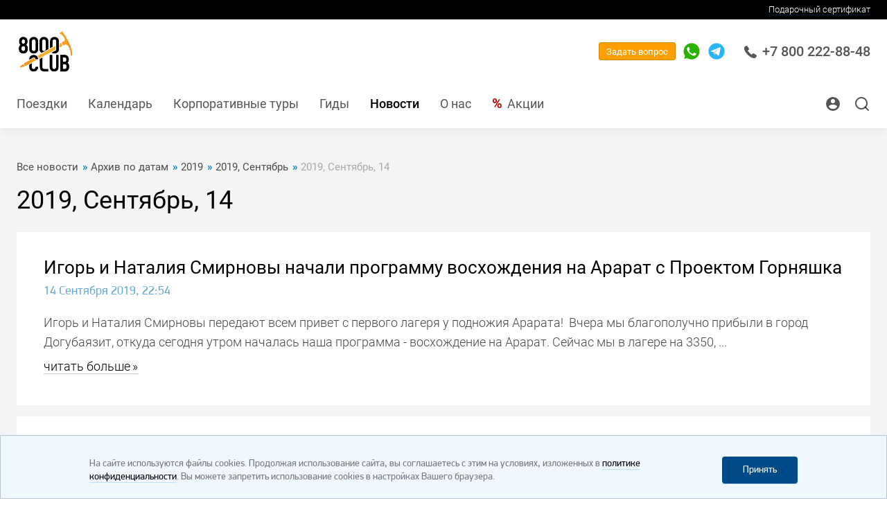

--- FILE ---
content_type: text/html; charset=WINDOWS-1251
request_url: https://8000.club/articles/all/year_2019/month_9/day_14/
body_size: 39715
content:
<!DOCTYPE html>
<html lang="ru">

<head>
    <meta http-equiv="content-type" content="text/html; charset=windows-1251" />
    <meta http-equiv="x-ua-compatible" content="ie=edge">
    <meta class="js-meta-viewport" name="viewport" content="width=device-width, height=device-height, initial-scale=1, shrink-to-fit=no, user-scalable=no, minimum-scale=1.0, maximum-scale=1.0">
    <meta name="format-detection" content="telephone=no">



<meta name="yandex-verification" content="105bec81ca77730e" />
<meta name="yandex-verification" content="2c59f5af17875b9a" />
<meta name="yandex-verification" content="305c21f337905821" />
<meta name="yandex-verification" content="4f6b080058903082" />
<meta name="yandex-verification" content="5a6768552f9969ee" />
<meta name="yandex-verification" content="f744e9adc38413f2" />
<meta name="yandex-verification" content="ea3ab71080bb3747" />








    <title>Все проекты 8000.club</title>
    <meta name="description" content="" />
    
    <meta name="copyright" content="Copyright (c) 7vershin.ru" />

    
    <link rel="alternate" href="https://7vershin.ru/rss-news.php" type="application/rss+xml" title="RSS-новости" />
    <link rel="stylesheet" href="/images/v3/font-awesome-4.7.0/css/font-awesome.min.css" />

    <script type="text/javascript" src="/css/v3/jquery-3.1.1.min.js"></script>
    <link rel="stylesheet" href="/css/v3/bootstrap.v2.css?rand=9243898" type="text/css" />
    <script type="text/javascript" src="/css/v3/bootstrap-typeahead.v2.js?rand=8133441"></script>

    <script src="/tel-num-inputmask/js/jquery.inputmask.bundle.min.js" type="text/javascript"></script>
    <script src="/tel-num-inputmask/js/jquery.inputmask-multi.min.js" type="text/javascript"></script>
    <script src="/js/number-format.js" type="text/javascript"></script>
    <script src="/js/check-fields-data.js" type="text/javascript"></script>






<!-- 8000.club //-->
    <link rel="stylesheet" href="/assets_2020_10_28_gorn/css/main.css?rand=938136">
    <link rel="stylesheet" href="/assets_2020_10_28_gorn/css/main-add.css?rand=454399">



    
    <link rel="stylesheet" href="/images/v3/css/duk7v_2026_01_22.css">
    <script src="/images/v3/css/duk7v_2024_11_03.js" type="text/javascript"></script>
    
    
    




    <link rel="shortcut icon" href="/favicon.ico" type="image/x-icon" />

    <style type="text/css">
        .top_button { font-size : 14px; font-weight : bold; padding : 12px 6px 13px 6px; }
        .bottom_info { background-image : url('/images/v3/bottom-info-bg.png'); }
        .bottom_info p { margin : 0px; font-size : 12px; }
        .old_links_blocks p { margin : 0px 0px 10px 0px; font-size : 10px; }
        .program_mini_gallery_box { background : #bbcad6; border : 0px; margin : 0px 5px 5px 0px; padding : 5px; float : left; text-align : center; vertical-align : middle; }
    </style>











<!-- Google Tag Manager -->
<script>(function(w,d,s,l,i){w[l]=w[l]||[];w[l].push({'gtm.start':
new Date().getTime(),event:'gtm.js'});var f=d.getElementsByTagName(s)[0],
j=d.createElement(s),dl=l!='dataLayer'?'&l='+l:'';j.async=true;j.src=
'https://www.googletagmanager.com/gtm.js?id='+i+dl;f.parentNode.insertBefore(j,f);
})(window,document,'script','dataLayer','GTM-MHBPHGC');</script>
<!-- End Google Tag Manager -->







    <meta name="facebook-domain-verification" content="x9j7ymi2w4rqesggkup5p1bsncutzq" />

    

    
    
    <script src="//code.jivo.ru/widget/c0VyDKsmUL" async></script>
    
    

</head>



<script type="text/javascript">

function input_task_history_show(elm_id) {
 document.getElementById("history_"+elm_id).style.display = "block";
 document.getElementById("history_"+elm_id+"_header").style.display = "none";
}

function input_task_history_hide(elm_id) {
 document.getElementById("history_"+elm_id).style.display = "none";
 document.getElementById("history_"+elm_id+"_header").style.display = "block";
}

</script>




<body class="c8k">






<!-- Google Tag Manager (noscript) -->
<noscript><iframe src="https://www.googletagmanager.com/ns.html?id=GTM-MHBPHGC"
height="0" width="0" style="display:none;visibility:hidden"></iframe></noscript>
<!-- End Google Tag Manager (noscript) -->







<!-- Yandex.Metrika counter -->
<script type="text/javascript" >
   (function(m,e,t,r,i,k,a){m[i]=m[i]||function(){(m[i].a=m[i].a||[]).push(arguments)};
   m[i].l=1*new Date();
   for (var j = 0; j < document.scripts.length; j++) {if (document.scripts[j].src === r) { return; }}
   k=e.createElement(t),a=e.getElementsByTagName(t)[0],k.async=1,k.src=r,a.parentNode.insertBefore(k,a)})
   (window, document, "script", "https://mc.yandex.ru/metrika/tag.js", "ym");

   ym(93052724, "init", {
        clickmap:true,
        trackLinks:true,
        accurateTrackBounce:true,
        webvisor:true,
        ecommerce:"dataLayer"
   });
</script>
<noscript><div><img src="https://mc.yandex.ru/watch/93052724" style="position:absolute; left:-9999px;" alt="" /></div></noscript>
<!-- /Yandex.Metrika counter -->





    <div class="website-wrapper js-website-wrapper">










<div class="exTop">
   <div class="container">
      <div class="exTop_first"></div>
      <div class="exTop_kurs">Внутренний курс компании: <b>1 &#36; = 80.60 &#8381;</b></div>
      <div class="exTop_sert"><a href="https://7vershin.ru/gift_cert_payment/">Подарочный сертификат</a></div>
   </div>
</div>










        <header class="website-header js-website-header">



            <div class="website-header__bar website-header__bar--white">
                <div class="container">




<div class="mob_phone">
   <div class="mobile-sidebar__header">
      <a href="tel:+78002228848" class="mobile-sidebar-phone borderless">
         <svg class="i" viewBox="0 0 18 18" fill="none" xmlns="http://www.w3.org/2000/svg">
            <path d="M17.4368 13.5717L13.8862 11.2031C13.3403 10.8417 12.5961 10.9627 12.1917 11.4789L11.1558 12.8109C11.0921 12.8947 10.9749 12.9194 10.8819 12.8681L10.684 12.7591C10.0452 12.411 9.25014 11.9777 7.6381 10.3645C6.0265 8.75215 5.59235 7.95699 5.24338 7.31757L5.13438 7.11832C5.08263 7.02626 5.1069 6.90808 5.19254 6.84258L6.52203 5.80832C7.03724 5.40433 7.15814 4.66047 6.79681 4.11312L4.42911 0.563298C4.05587 0.000823855 3.30983 -0.166819 2.73096 0.180834L1.24852 1.07172C0.728266 1.37724 0.352274 1.86551 0.188779 2.44768C-0.15195 3.68897 -0.0310459 5.08416 0.548284 6.59524C1.29798 8.55199 2.81843 10.6846 5.06752 12.9341C8.42901 16.2956 11.4736 18 14.1161 18C14.1238 18 14.1316 18 14.1394 18C14.6157 18 15.0906 17.9368 15.5527 17.8122C16.1339 17.6491 16.6221 17.2731 16.9266 16.7546L17.8192 15.2705C18.1668 14.692 17.9992 13.9459 17.4368 13.5717Z"></path>
         </svg>
         +7 800 222-88-48
      </a>
   </div>
</div>




                    <div class="logotype">

                        <div class="logotype__link">

                            <a href="http://8000.club/" style="text-decoration:none;border:0px;">



<svg class="i" version="1.0" xmlns="http://www.w3.org/2000/svg" viewBox="0 0 527 247" preserveAspectRatio="xMidYMid meet">
<image id="image0" width="527" height="247" x="0" y="0"
    href="[data-uri]
AAB6JgAAgIQAAPoAAACA6AAAdTAAAOpgAAA6mAAAF3CculE8AAAABmJLR0QA/wD/AP+gvaeTAABS
w0lEQVR42u3dd5gUVdbA4V91nkCWHEVAwIQRxKygopjjZ1jjrmnNObtGDGvOOeeECSO4CiqIqICA
gZwZYGZgQuf6/jg9MOCE7qrqrp7hvM8zuwJdXVXdPV2n7j33HMM0TZRSSiml0uVx+wCUUkop1bRo
8KCUUkqpjGjwoJRSSqmMaPCglFJKqYxo8KCUUkqpjGjwoJRSSqmMaPCglFJKqYxo8KCUUkqpjPgy
3cAwDLePWakm6+AdWvHRdX2ork5kbyd1FX77+9+dhWmeBqwArgGmu/3aZEvByVPdPgSlmp2Mgwel
VJPWCXgIOLrW3/UHhgIr3T44pVTToNMWSm069gXGs2HgANAXeNDtg1NKNR068qDUpuFS4HYgUM+/
/x8w1jR52u0DVUrlPw0elGre2gGPAsem8dj/YvIdMMPtg1ZK5TedtlCq+RoCfEN6gQNAS+Ap6h+d
UEopQIMHpZqrY4DPgYEZbjcUuN7tg1dK5TcNHpRqfv4FvA60sLj9lWDuCSbN40cp5TQNHpTKIZ/X
AE9Wa6UcAzyOvd9tP/AE0CqHL41SqgnR4EGpHPp1XhUlq6P4shNADAFeAJx48v7AqFy+NkqppkOD
B6VyaP7KKItWRvF5HX/qVkjgUODgc56NycGuzzrorIVSeUeDB6VyyDTh01/WYBQ5Hj38C+iXhUN+
FGif9RdGKdWkaPCgVI498mkJE6eupaCFz5H5hZT+WTrcHsBduXhdlFJNhwYPSuXY4tUxDrljNi99
uZJQyIvf50gIcR3wTJYO+VQwD3N//kHnLZTKFxo8KOWCkjVx/vHgPK5+aTFrI0kKCm1PYywFzgQO
Bn7NwiE/gE5fKKVSNHhQykWj3l/G8Jv+5Mtf1lBQ5MWBjvefALsCNwIVDh5qT+BOd14lpVS+0eBB
KZf9NKeKg2/7i3fHlxIKefHaX8ZZDdyMBBHvO3iopwGHufMqKaXyiQYPSuWBaNzk6HvmcOYj8/H5
DCkmZd904AjgBGC2Q4f6X6CNSy+TUipPaPCgVJ4wgWe+WsmZj87H63UsgAB4DRgMPIz9DMItgNvc
e5WUUvlAgwel8sxz41ZJAOHcCATAKuB8YAQyImHHv8Dc1/1VFLraQim3aPCgVB56btwqp6cwanwG
7A48ZOM5vMjqi0IXXyKllIs0eFAqT9UEEA6PQACUAxcAxyEjElZsDVzl8kuklHKJBg9K5bFnx63i
jIezEkAAvAnsD8y1uP0VwHZuvj5KKXdo8KBUnnv+69QIhLNJlDWmAAcB8yxsGwTuw8TrelqDpjwo
lVMaPCjVBGQpibLGLKQy5TwL2+4D/NP9CEGjB6VySYMHpZqILCZRAswAjgFWWtj2ZqCr26+PUip3
NHhQqgl5btwqzshOEiXAZOBkIJbhdu2BO9x+bZRSuaPBg1JNzHM1SZR2cyBMMJMb/gCfAhdZeLaT
geFuvzZKqdzQ4EGpJuj5r1dxRvZyIB5FqlFm6r9AgduvjVIq+zR4UKqJet7GCISZSGKaDSYZXgZ8
l+EhbQNc7PbropTKPg0elGrCnv961bpeGAWB9H6dzWRaKxAiSBfNTItIXYlJb9cXWOhiC6WyypC7
jww2MBwdIm2DNNrpC3QBOiNrx03AAOLAMmAxsozsD2CFy6+ZVQVIYllnoF3qPNukzrUMCCNf1EuR
jPdqtw/Yolapc+wItEydZ0tgDRBN/f9y5H0to2l/vRcg72EXYDMgkDp/I3VuMeS9XAqsBqqydSC7
9ivimXN6MqBnAdVV8b8/oNbvuZlIpv/EJicCL//9bTI3+s/afzbfAo7N1rlmqvD0mW4fglLNjhvB
wwBkTfl+wPbIBTXdEZBSYCrwP+Aj4MccvlaZKkyd377ATsBA5KJaiFxc6pJELjDLkKVzU4BxwE9A
pdsnVI/uwFBgb6RkcV+gNRI01CeCBBGzgd+Ab5Eh8j/dPplGBIAdUuc6GNgK6AQUUf9nuOY9XZ46
11+Q93RK6jVwTM/2AT66pg9b9wwRrkpseLk3TTBNzISlWO1lME/c8K8aDB5AGnB96uT5WaXBg1LO
y2XwcAhwFhI0hBw49iQwAXgSeAu5IOWDrYBTgMORC6kTZgMfAC8iFx+3+YGRwEnIhbStA89Zibyf
rwDvAWvdPsla+gEnAkciAZIT5gMfAi8gSyQd0brIy83Hdeb8wzoSq0oQrwkWkkmrgQNAJzCnIMFv
SqPBw1QkwAo7dW5WafCglPNyETzsCdyEVKLLll+BW4B3sriPxgwErkQK7WQr4zyGXFjvRO5cc80A
/g+4FLkDz5bZwCPA07gbRPQBLk+dc4ss7SMBjAbuBn5w6klvPKYTlxzSkaKgQTSalKmKDH/XN3Ia
8Oz6PzYaPIAkXf43S69b2jR4UMp52QwegkjlucvIXWLmS6n95TIvIgBcndpvcY72GUNaIv8HqMjR
PrcD7gGG5Wh/ANOQzo2f5HCfAD5k1cDVSE5DLiSQJZI3ItNztg3btgXvXLo5BZ4ksbjt1BID+Bq5
GSDN4GE18rlZlN2XrmEaPCjlvGwFD92RIfa9XTinmcgQ88852Fdv5G5sLxfOk9Q5nkn2RyH+hdwZ
t3TpPO8GriXzyodWdAWeAQ5w6VynA//EoVGI4dsU8/GVvUgmTDLJk6zHrkh+ijfN4AHktTwz2y9a
QzR4UMp52RgR6A18hjuBA0hC5hdkd5oEYDckcdOtwAEkIfNLpCtitowCnsC9wAFk6uBtZCVDNm2H
JDO6FTiA5FR8hkx/2fbFtAoe/GQVwTSXcTbie6SNdyZOwTQH1yRsuvKjlHKc08FDN+Bj5ALupnbA
u8CQLD3/HkiyWzeXzxNkWP1d4IgsPPc9SB5HPjgUSRptnaXnH4RctJ1KcrWjJfA6knhr22WvLmXc
bxUUhhz5dR9FZiNAPqTvheNlMJVS7nEyeAgCrwL93T6plNbAazh/gR8AvEHu5sLTEQReZt18tCNu
RBIj88meyHSYz+Hn7YmMbHR0+wRr8SAjPiOceLJznl1CWWUCr/1S1lPJfAnmPjg0kqKUyg9OBg+3
IXfk+aQXkrHvdej5ipGLdGe7T5QFhcgyRydaIx+BrJDJR4cAtzv4fEEkINnC7ROr59ied+LYfl8S
4eVvSgk6M/rwmIVt/mOaFOmshVLNg1PBwx7AJW6fTD0OQBLQnHAb2V2iaFc3ZImj3ed41O0TacTl
OJfncSXOjtg4rQNSy8T2aMu9Y1ZRWZHAZ/+3fixS7TUT/YGzs/ECKaVyz4ngwYfUHcjnOc2bkC9h
O4YC/3b7RNJwGFKXwKrbkaqJ+e5e7Nde2A64xu0TScO+OLBiYW5JlNtHr8DjBcOw1TAiguT8ZOoK
msZnSynVCCeCh6OQJVz5rCNwno3tPchFtak0ErsVaxfWocgy16ZgS+zfyd5Iw2W088n1SCKwLc9+
XUokmsSBFjVfWNimA/mTgKuUssHuxdDA3kU5l85CmhdZMRx3l2RmqjdwqoXtrqbpBEgghZyslsYe
jKzgaCq6IJ9hW8qrEkxdECHgsx09/Io0/8rUWUg1VqVUE2b3QrETsLvbJ5GmjkhvAiuyMV1RhnRb
XIrDDZJSziazu+rtgAMdPoYkUJI6xxVIl1Qndcb6FM0FOJdIW2MN69/TbJTV/hc2q5hWx0zenrQG
j8+DzeGHEqSMeKYKgBuy8NoopXLIbhLWUTiT61CGrLH/HvlCqkCaZ3VDijEdiDNzpccgyWeZ2BIZ
eXDCd0j/jQnIBaam7XYRcmc5FGmotZsD+xqIjJZ8nubjT8GZJZBrkPnwj5Dy0quRoMGLjBIMQN7P
w5COqnadAjyOlHdOVzeksZcTpiB1Nv6HlGGu6X5ahHxmd0dGOJxYidQTee3etvMkm3cIgseD4UE6
bdYsSchsaUIC62Xgj0Y+69858JoopVxgpzy1D2kVva3NY3gaySeY28BjOiND1Jdib7SkErl4Lcxg
myuRwjh2LEwd+9tAOi/4UUhJ5s1t7jfd0sCFyDB0H5v7ew25q/wrjcd2Q/pW2J32SiJTEJl0pjwL
CTjsWIEkAL5KekWTDgXuQoJRO95BLr6WtC70MmVUX7ptFiBeR78LM1mzvjGt7wUpTtZweep1f97o
rz/D+ZGuOhWdOSsXu1Fqk2LnQtwX+wWhrkeWUc5t5HFLkS9quwlyRWSe3Gm3SM9U5K7zLdL8RkYu
EHti/85sv9Q5N2YQ9gOHUcAJpBc4gNyl/xs4AwkArPIA+2e4jd1lnn8i5ddfIP1qix8gI0HjbO57
D2y0QN+1XxE9OwZJ1Nue2wDDIz+NK7RxHgeQo+BBKeU8O8HDIKSjpFVvIasCMvEU8LDNc94lg8d2
xV5dhxJkFGG+hW0XIXeYVuaVa/REchkas6+NfYA0B7vaxrYX29x/Jn1M2iAjFVatAY5DGrBlajlw
rMVta3RAfvcsOXynlni8RnozFIaHBmYlg9gfGbsB56uFKqVywG7wYFU1skzOiluBlTb2nUkwMAh7
tQSuJf078bosBS4k/RGLjRmkFyzZ6QEyH2lHbseDyDC2VduQ/jLG/tgrQ30b9jq2rgTOx95oi6X8
iZ7tAxy/W2ui4UzSQwzq+ZoYgP3Rql3BPNxGvYk0f5RSTrMTPPS2se1YrN99LQfet7HvrkgyZjoG
2djP70jZY7s+Br6xsf2Ojfx7EHtL5x4CSh04z1uxfkHtSPqfRzsjSYuwnysB8BXwiY3tLeUZHbhd
MS1b+ohbepX/NgJxJs4s670Gk4DGDko1LVZ/+Q3s9VAYY/O4011BUJd2pD9nbCen400gYvM8azxn
Y9staPh97o71lSwVyPSTE75DEnCtSreTaz8b+3gH55bVPmtj235k+LvbssDDhSPak4iaNpZHGTU/
Q3Gg4mXK9kiujFKqCbEaPPix11XyN5vHPQ3rNQOKkZbH6ehl4xjt3FlubBzrlwBmqhsNj7R0Qdbe
WzEZWODQOSbJvFtjbT3TfFwvG/uwc3wb+xZZxmpFZzL8/Xv1gp4M6BYiGrMzWwJIovSLOFuZ83LS
Hw1USuUBq8FDAGl5bUUYWGLzuFcDqyxuGyS9FQh+rPfDWIFk5DtlITINYkUbGn6v7NRasDNSUJcf
bWyb7kiY1RGzCmTljFNWYj2ILiSDaqkPn9Gdg3duTThqO3A4FJlycboD6UDgeIefUymVRXamLfwW
t63G+h1XjTBQla0XJaUF6QUZdZnvwDnWZpJ5F8MaARqeprETPDi9gP5PrI8opXMeXqyPmC3G2fcU
rL+noXTP48HTunHeIR0IVyfstKfeGanhMRqZ5soGHX1Qqgmxk/Bk9asojv1cgCrkTjCbirE+nF+K
86laVleYBIBWjZynVYuzcI5W39d0lg23wvp7ugIJWp20zOJ2BmkEtofs2IrzR3YgUpmw+mHcHngZ
yUfJ9siAjj4o1YS40QSpJusq39m5+NtZSpqN52zoXCwXHMJ6HkZ94ljvCZHOnbgP6595p5Jfa7Na
3hka+Xy2Lfby0OndSMZNkpkPOXRDls+OR7qs5qoWw+VghnS5hVL5ryl1UKwt378Vok3kOcHe65iN
INDqc6YzjWbnXMuzcK5Zc8/JXenZJUgkswRJP1L18wekFoWdCpJWDEQKcCml8pwb0xZg/6ITwNls
b6fl00V1U5HPwWROHbpTK07Zrx3hqkyKQbEnsqrnIewtw7brCjT3Qam8Z2cI185qh3SXStanAOt3
RVGcH25XKi90au3ngdO6YSbMdBMkN0OmKMbiTDdXuwZicqTOWiiV36wGD1Gk0qMVBWSwzKwexVhf
KlqK81nzSuWFs/ffjF5dQ0RjaV01d2P9FIXX7WOv5RKsr+ZSSuWAnWkLq8WBfNgrbQ3QA+s9J1aQ
nYRGpVy1c59Crji8E5H0pis6ItVBna7Z4IQdsd/NVimVRXaCBzsFc+x0NYTM22rX9hv2mhIplXcK
gx4eOaMHBQEPyWQ9ow6GUftnH6RSZb66DM3zUSpv2QkevrOx7UHYW/51qI1tJ9jYVqm8dPxubdh5
YDHVkbSTJPM54RhgDzD30qQHpfKTneDhN6RsshVbASMtbrsb1kceYkhGuVLNRijg4bJDOmJG6hxQ
2x7Yi78HCz8g1V7z2UVuH4BSqm52godypM69VbeT+aoLHzAK68ldP2G9FbhSeenE3dsyoFcB4Q1r
OuwAvI00L/sa6UTbGgDTBNP8HWcbfWXDQZgM0oEHpfKP3SJRr9rYdgDwEun3j/ACjwK72zxezXdQ
zUZhwMMlh7QnsX51RQ/WV4c8ivW/43sC/wQk50E84/bxN8IPnOf2QSil/s5u8DAOe4mThyLry4c1
8rgdkRbX/7Sxr+VIcx+lmo2T9mrLwF6FRGPJlsDVSGfS86m7h8cZbFiA6Qusd/bMlWPJXjMupZRF
dmvWx4EHsHcHswvyJTYRCSRmA2uQIlA9kDumPbCf4PUIukRTNTPH7NoGZHXFSGQqsCFbAvsBH6f+
HAVeBO50+zwa0BI4HfiP2weilFrPiYY3ryB3OoNsPs9g7C/hrM98JHhQqlmJJ9ZNV6SbB/RP4GMM
g1QJyteBa7Ff9TWbTgfzXqw3TVNKOcyJxlgRpB59PrsKrSqpmrd0W43vD/Sp9ecFwIduH3wjegBH
u30QSqn1nOqq+QXwuNsnU48XkbsrpZqzdCuuFgD/AJpS4iTA2eRXCW2lNmlOtuS+HFkWlk9+QaZU
lGruMllFdBIbNpb7FlnGnM92Jj8adymlcDZ4qABOABa7fVIpi5BM7TVuH4jadPi8Bl3aBdzYdSZd
ZjcHDgZqRh/iwAs2978CmAJ8hiQ/L3H4/AzsrbZSSjnIyeAB4E/gEKw3zXLKbGDf1PEolTPnH9yR
v57enneu6seQLYtzuevWGT7+zFSxqJo/v0lmeUFR4BtkeejuQH9kdOBAYEjqz7sBNwOzHDrHwzDp
oUWilHKf08EDwLLUj5tMoK3Lx6A2MQO7F3DrSd0JmiZH7t6Wb24fwLtX9+X0Ye0pDGbjV20DmRY/
2xspE19jOfBOGtvNBm5Faq/shVR8nYC0uq99DGuR/jc3ItUuTwf+sHmOLYATs/LqKaUy4vQ32hDk
C2MXl8+rD1KS9x8uH4fahDxxzuYUBr1E4ybhqgRmwuSIXdvyzIW9+fHurThzeHu82YshQhk+PoBc
0Gt7HKivs9Yk4DQkELgemJ7BvqqB55Cl2A/YPM+TU8eulHKRk19luyHFZ3q5fVIpIeB5pKqeUll1
1ZFd2H3bloRrdbVMmhCuThCuSjCwewFPXdaH43Zvl61DaGNhm+PYsL7DFOBMoKTW301MPW5X5PfJ
Tg5RGdLs6ghkpMOKAWAO03kLpdzlVPCwFfAu+TdVYABPIl9WSmVFx9Z+LjqsE4lY/TMH4WgSsyrB
5Yd1JuTPyvCDlZ4tXYEjN/q754HtkEqUQ5B8hjctPn993kdykqzmQpzi4LEopSxw4lusJVJlsoPb
J9PAOT6DNOJSynEPntGTjm0DxGIN3+VGo0kG9Svi6KFWBgkaZbV8++n8vdLsUqRU/ERkJUY2zEAK
Vk2ysO2BSOEopZRLnAgebkXuVPJZG+AJnCnHrdQ6/7dHO47Zqx2RcKLRx5qwNQmz+KKRnbJxKFZH
/baxsa1dC5GRj5kZbtcS6RiqlHKJ3eBhN5pOy9w9kCp1SjmiW7sAd5zaAzNZe8VjnXoDTwMfY2DM
WxHJxuFYndz/lVpLNNcXncyZxci04ooMt/s/tOKkUq6xEzx4kC5+Tk/grgXKUz9OzrMCXEf+Tq+o
JsTrgTv+0Z2enUNEI/V+TNsCNyBD82cAAbxG5OvfstLfyW9hm69Sx7V+aiJXwUNNjQkJeX5H8hga
H75Zb0dgpxwdrVJqI3Yu/MOQdtl2hZGErFOR6Y+tkaHUbZBEzGORuzYnGlt1RKvUKQfsu20rThrW
gUhlvK4Lrg+5KE9EWknXLLFYC5gBX1au0Jks45iCNJoajtRtyAefArdl8HgPcLwutlDKHXaCh3Md
2P+7yN3DcUh53KlIdcqFqZ9ZwFvIBX8QzjTwOZXMSvkqtYHikJc7/tGDZNysa7piJFI06Wk27F4J
sszR0QTEZGZjc7OR39vdkIJQLlxazYbmeG4js/44h5tQpLGDUrlnNXjohdy12PEIkvT0W5qPX4is
Qb/B5n77INX1lMrEutUM1xzThR0Htth4umIXYDTS3rq+ImmOXsuCfoOWhR5MEw8Nz/+XIIWddgIe
Q0b7XFATONT7EwUuJf3pyl7o77JSrrAaPIzA3t37GODfFre9BWmzbYdmaqtMTADuAfjHPptx6eGd
iVYmaqYreiOVGb8FDm3keVbjYADRq32AnbYoJBpNFgJFdTykErgf2B5ZFVXm1gtoJs1Gs0pTvkGC
sHQd69Y5KbUpsxI8+LA36lABXGzzuK/AeoU6kLuVTMv5qk3PH0hJ5j2B/11/XFdeuKIfYJBMmm2R
u/mJwFmkVzLZ0ZEHkw2ux7WfO4EE2Lsgv2uudrpdFzikXxDyvgyefgT5V5xOqWbPSvDQG9jWxj4/
QrKr7ViOFKayqifS9U+puqwErkGG+Z8fuXOb5Je3DuTmE7sTrYz7kknzDGQFxc3AZhk8r6Pt4Q3W
La30sL7M9CdIw6pTkEJMrjITja9jrcME0i8e1R7Yx+3zVGpTY6Vo0kDk4mvVWw4d+7vIXZWV1HVv
6jx+cehYVPMQQZJy7wQWjNixNVcc2YW9t2kJhkEknBhpynLfwRafv8rJg02svya3QS62T5LZkH9W
WQwcQHIeHiP9BntHkl5HUKWUQ6yMPPTDeqXGtcBPDh37dDIvLLPxeShV4z1SRc/6dA4tePjszfnk
xgHsvV1rItHk4HA48aEpyZBWAwdwuG7JvOVRPv1lDcGQZzFwMHkTOBjr6zhY9yYwJ83HDiOzpapK
KZusBA92asovTf04oRz4y8b2WhtfAXyPXHiP7Nou8NOj5/Rm0n3bct5hXYjEkn3D1YknTZNvkCWY
djlRq2SdeNJk1HvLicbMuCf3lSEbZCaTZNb58m8/VcgIUDo64EzNGaVUmqwED3YqNC4Dog4e/zIb
23Z08DhU01GT2PgXsvR3j8Kg55OzD+zI2Nu34pzDO1Mc8LQLV8ZvMk2+R2qMpJMMmQ7Hyw5M/LOS
j38sJxjKn0rNZtLydMXGXkAKWqXDieBOKZUmK9MPVrv3gcNzvsjog1X5822rcsWHTHU9iGT0l5+6
XwcuO6orW21egBk1/eE18dMwuBJJDHaanc9rve4avZwjdm1DQcBDOJZ06LptQzLpVJgUQfKavqLx
76phyHLVSpfPXqlNgpWRBztfC04Prtp5Pre/YlXulSLLdG8aOqBF+TvX9Oe5i/uyVbcCwpWJQyKx
5HgMniA7gQNkqTjTD39WctpDc/l9WQS/z0NBgceNBlfC+cjlG6S2S2N6kH6CpVLKJm1RrZqtYdu1
4qi9O7BseTWf/lzO9HmV4c5tA8v+e2YvDt6pDV6/h0h1Yohpch2S95BtsWw98fNfr+aN78oY0q+I
i0a2Z+T2LfF4DcKRHI9E2E+UrMstwJbACY3sewQwLodnq9QmS4MH1Sxt1tLHE+f3pffmhRBNcNNJ
JrMWVFEU8tK9SwGxqnifeDxxhWlyCs7lNDTG0YTJjVVHk4ybvpZx09ey79YtuOyQDgwf1BKf3yAe
ThBLNNnBNhNpNNaNhhMj90WmIzPpzqmUskCDh+zIxrd0k/3mzxGj9n/cfnJPencvIFIaA0Neuv7d
CkmaZrtIZfx84Hzcr0yYtfd07PS1jJ2+lt0HFDNyh5acuk9bOrb1EwsniWcxiDCTiWydVhi4EFkd
U1912G2ALZDKoEqpLLLTVdMKp79V8vWCWmT/Kf4mW51A7dQeyKfXf915DOnfgn8e3JnYhu2yA5FY
8l+xuDkRuBF3AodVG/0568H7+JkVXPXKEna68nfuemc55VUJCgq9FAQ8jicgmYkEJE1StS+d/ZEV
nL8AvzZwCAG0UZZSOZHr4MHOSo262LlIN3buSaxfWLNxYWpvY9uGLvKr0n6Wv2vt8DkGLT5nFPgA
oEvbAPeesTlm0pTrmDgUaVz1BHJn6pYYBvh96y7bnXK140WrYlz5yhJ2vOoPTn14Pj/OqSJU4KUg
5KEgWOsnYCHZMpnEjMUhkcT5nOiU9U+7tpFHaqlqpXLAyp1PqY39dUAu2k5V2rNTq6GxZXNrsb60
tD3gx9kEuS4Wt4vQ8HtWYeOYejl4fiAX00xHWEYjHSMnj9ipDc9f0pcOrfxEwkmAIcC15EkNAI9h
VIWrkvzw+7qXvJvFp0rQ+EW0TgtWRnlh3Gpe+V8pxw5tzel7t8XnYV2gFfAZDN6ikHhig+CrXma8
JmjIAYMdMNm+kUcNRZdsKpV1VoIHO3eqXYHOONPlrxB7d5GNlbauwPqFtSfSMMmpapp+rDfyitBw
ol6JjePa2qHzqzGQ9EfDJiJBw0fFIS+3/KMH5xzcmaDXIBJJ9gWuAk5GXru8YBhUJOMmfywJkzrP
LS0+VRibyZfxpMmr40t5dfzf48objuzIdUd1xIwl6x+ySpoSOGR/KYeBFPM6GEmIbNHI47shn8uJ
2T4wpTZlVqYtFtjYX2skqckJA7F+Nw6wsJF/TwJLLD53K2BHh84TYCtgc4vbrqThbo4rsJ67sDPO
Tn3tkcZj5gBnA3u2LvJ+dOnhXZjy0CAuOqIrXpP2kWjyFuTCcTp5FDgAE/wBz/LJsyspq0yABJgD
LT5XBfb6ujTo5neXM295hILghm+tx4CQ36Aw6CHkdayKZDpGAofReOAA8nncNVcHptSmysoX/1zs
LYU63KFjPwR7VSLnpvEYO70zjnLoPGvO1Wpy3TwaLk40H4tD4MgdXmPDyOkqBA5q4N/LkBbYOwNP
jNixTXTyA4O455wt6NspFIxUJ85OJM0fkK6XbRw6JidMB07yeNgTr7Fs1LtLqI4mQS6IBRafcwH2
ppsadeVry6iMJikMeigs9FIY8mCaMHVBmDG/rOXrGZUUhTwUBoxsZTnUMJFA8PsMtkknCFVK2WDl
gjQHuWvvZXGfxwO3Y28EoxVwqo3tE6QXGMywsY/DgRtofIQjnXM908b2sxr59+XAIqzdBfuA85Av
d7tOoO5W73HgOWAUMGff7Vpz2ZFdGbFjawAilfHDkbyGnRw4BifNR0pgPx0KeirxGVzx9DzGTCkH
WRXwLxvPPZMsr3R578dy9rs5yoOndmXqojBfT69gxuIIP8+rBmQU4uidW3DR/q0ZskUB8YRJNJ61
Q1qFjDyMJr1RhR2QYNTpcvhKqRTDzHDo0TCMAuSXeLiN/b4CnGRj+3uRmvdWLQIG0Pjd227AeBv7
eR44zcb2IIHW1Ta2PwV4sZHHvEJj1fvqF0Yy3H+wcYztkFbtGwcPHyOjDZN6dghyy8m9OHmY9GWL
huO7mibXAyPqfEaz3j9s+DCzkceYDW9fx9D9KuAxr8d4yOdlheGBibMquPv9Zbzz/bo0hauAO2y8
XhcD99vYPm1Bn0GkgaDAMODC4W245pA2tG/lo7o6STJ70xldMBkL5rpckQ12tf4PSWTa8BeA4nPT
7eytlEqXlWmLaqTevB0nInflVpyNvcAB5EKVzrDvdOx17jwV6cpo1dHAFTa2jwGT03jctzb2EUJG
Brpb3L4ACW5qBw6TgSOBkT07BCfde+bmTHlwe04e1oFYONEvUp14NtUme4SVHWZJBAkadgkVea8P
x5IrZi+PcMaDc9nt6pm1A4eDkToTVpnAdzk7qUZGE0wT7v+8lH1HLWL05LV4vBssRXXaEiQJtrER
BQ/OTacppepgNdntawf2/R/kzrxXmo/vhIw4PObAvr9K83Hl2P+ifgS4yMJ2ZwMvYS+vYzrpVdv7
H/aWlfZHRgm2y3C77sC7rM91mAecC+zu9xnvnTKsI1PuH8TFx3SnVYG3faQ6cUtS2mSfRn5VR30D
GBwq8J4bS5hznvl0BUOvnMHA86by7FclJNaveTwl9diQ5T3BbOR9zSvTF0c5/MGlnPLkMsKxJAV+
A7Omz4WTP5g/It8djTB3qakspZRynpVpC5C7xWk4U3CnFHgH+Az4LfXnKHJxaAX0RaZIjsXe6ooa
1UiiX7pjmf8AXnBgv18hQ83jqH8Negukdv/5wAEO7PNm0rvL9QATkLoIdqxB2l2/CPzZwON6Irkv
FyO1OtYADwH3+73GyhP2ac8Fh3Vlh34tSEYSwVjcPAO4nA0CzUY+t7mZtvjCMM3bgkHP//AZvDZ2
JXe+s4Rf521wY1wE7I7khhxi8/Ul9Tpd4MDzZE3fjn5eO6sTO24eoKLazEaHTx8y+rlrPdMWgDkR
Uz7PxeelkxutlMqE1eAB4E7sDanXJY7MGceQO+62OF+V8nMyuzC3QxLU7FR4rO0vpMTuLNavgihA
7t4H4Vw76AQydDstzcdfhCT4OaEydY7TkfySmg9ZFyRw2w5omfq755FkyN936deCG0/qwUFD20E0
SSSSPAzpeFlHMqSrwcNPwKhQ0PM2Bnw/cy0PfLiMN75dVwJle2TaZWtkmW1fh15XEymCZCe/JCc6
t/Ix5tLODOwSIBrLyt3/EOBr06z1/bBh8FCCydbACg0elHKenaHf55A7IDtDsHUdj52qkel4OsPH
rwJeR0YDnNAn9ZNtn5N+4EDqHK9DgiW7ipCL3NAGHvMZ0mp5wg59irn8qK4cPXQzfAEPkbXxXaGB
ZEj3/AXc5fcaL3gLvNGJ09fw3/eX8PZ3q2uuW72AS5HVMU7+XtT4Dpjk9ouQjqXlcX74K8x2PYPZ
CB4GIAXYSqi/Smd75P3IWj0MpTZldgr8zEKmG5qSaaR6IGToMRqulZBvTGRkKBPLcGZ6pjFTkLvy
A9u28E24+rjuTLhrW47frwMmbBkJJ55HcjDyKXBYDlzt9xk7hoq8T61aG4/e8vJCdr/qN96asBrT
ZDMkEPoZ+DfZCRxApr1yVAvavnd+qgQTfB7H5y3uRUZ/ujbyuK3cfg2Uaq7sJp3diawIcHpqIVtu
R7LiMzUTeJI8n2uuZQxyAc7Uf5FsdqemaGpbCNwFPNuiwFt14eFdOfPATvTsHCJenegQqUxciCRL
tnbrRavDGuApj8F9gULv4qUlUZ76bAVPfracxauiAMXAGcAlQI8sH8u3wHtuvyCZ+OK3Ki57bSW3
HNWOgM9wsg7Em8CBaTzOqWq2SqmN2Ml5qHEPMlSb7z4jvS+c+nRA7iydSNrMpipkPjiTKYvazkVW
iDhlDTJycx+w/PAh7bjy2O4M2a41ZlW8IBpPngFcRt0FohpIV8hqzkMUeMVjcE8g6J2RiCe58+3F
PPzxMpaWxkDycY4HriQ3F6g4knTZJPs1HLFDEU+f3oE2hR6qIo4EED5kJdLxDSRMgsnHwEjNeVDK
eU4EDy2R0rFW6/TnQikwmIZXAKTjWGSpXT67DBlBsMoAPgX2d+BYXgZuA2YdsEMbrjquO3tv2xpM
iIQTR2CY1yHVAOuX++DhA8NgVLDA+308lmTMpFLufm8J385YV8H7IKTIUy5LIN+C9booeWHb7kHe
OKcjfTv4CTuTAxEExphmrRbcfw8e/gQGFp83N+72+SvV3DgRPID0GxiHJMrloxOBVx16rvuwVrch
F95BAhy78+I9kcqaVltGf4EsEx3fr2sBFxzWlXNGdMLj9xCtTuxuSmLmAWmtwc9d8PAtcEco4BmD
x+C971fx33eXMGHmuqDBrfbeY5DSzE62d3dFccjDe+d1Yp+BhYSjjqRu9DRNJlKTZP334KEcCR6s
NrhTStXDqeAB4DikzLGdokbZcBNpFZVJmw+Zcz3C7RPbyASkemG5Q8+3K/Ahma2+mIqMNLzZvpWf
m0/uyYl7d6BFSz+xqni/pMlVSN2M1GckL4KHacAowzBfD4a8yRnzq/jvu0t49st1SfpbIzUmTiD3
hal+BYYhnVGbhfbFXr69tiu9N/PbzoFIfXVdh4zM1BU8JIChxefNbRIrVJRqSpz8MnwDGUp8xuHn
tWMUzgYOIPPPJyFLG50o+uOEb5HgzanAAWQq6jAkgGisS+VCJAP+qcKgp/KUYR25+LCu9O1dRLwy
0TFSGb+A/EuGnJc65mcxqPT5Pbz5v5Wc/sBfVEaSIAmQFyEJkS0t78W6KUgycrMJHABKKhIYSGMt
mwKGwX6myaAGHuOl8RUZSikLnL7Iv4isZngKqZboliRwDZkvV0xXFfLF/gBSRtpNbyP9M8qy8NwT
kCWTL1F3oaMK4HEkx2LZqcM6csUx3RmweRFEkwWRtfHTkbv2nmnvMftWAw+nfkoAgiEvD76/mIue
mgdywbkWCRzcau39EdKptMTl18pxBvDRr1VcclBrjLiJzR5aD9B4Aa58+uwp1WzYqfNQnzeQctK/
unROC5A75mwFDjWiwDnAWUghqVyrQCp8HkMGgUPAZ9C5XSCT/UxESma/udHfv4IkoV6+59atlr17
/UCeu6QfA7oXEKmMHxmJJScgF+h8+fKOIKtIdkJKdq+7MBsJk9e/2eAtXISMMLlxjDchn99mFziA
TCBd+vpKHvy0jMKgra+fKOmNKmZ7Ca1Sm6RsTS/UXHCuQmr652LYN46UOr4JWJyD/dV4EhiLJAge
R3YCso2NRrLvp2ay0Y5bFPLAGb3Ytk8hP/9RwcxFYUZPLmPmgmoWrYoST9R7G7gsdW5jkITBR4Gx
m3cKcf9ZW3DITm0w/B6i4cRQU8pJ51OBpyQS+IyigYDW7103jp4AnkV6kVyLNLPKKNqy6BPks/uj
ey9V7lz46kq6t/FxxM7FVFQlsTiL8QryWTuxgcfk+9JqpZokJxMm67MV0gDpGLITRISRefl7cb/m
/+5IhcGROL/ypAq5eD+CrGzJyBGD2/DapVsQDHiJxRL4/R6ZePYYrFgVpbQqyQ+z1jJ1XhWf/FRG
RXWCRVII6W86tQlw3iFdOOuATrRvHyBWleifNLkSKTCVQcJs1hMmPwPuBLPe18s0IRTwsOdV0/l2
xpq6HrILkq9xGM7nbISRMuKPpP5/k7L5Zj7GXdGVTq18xBKW5y+2Rlq4B+tImAT4uvi8uftYeWKl
VP1ykdj4G1Lr/zbgKGSVwg7YK+EbR5oufYhMk/yWg/NIx/jUT19k5cPI1LlanTsvQ8rwfoaMNqTT
Xvtv7jutB2ePaI/PYxAOJ8CARCS1VM4waFvso30rgy27F4ABd0RMyivj/DK/mnG/lDGvZH0QMbB7
IWeM6EznDkGS1YlOkcrERUjeRyu3X/xafkRGGt5N69EeA2/9GXyTUj89gEORO91dgM0sHls5kgz5
BfA+Ur10kzR3ZZzFZXF6tPMRt7hy0zSZjuSxdK7nIW4kuyrV7OVi5KEufZH58p2QCn2dkCWBRciK
DT8y3FyN3J2tRobOpwO/ICMMM3BnXjpTHZEukgNS590zda4tWH+XHkM6Ua4E5iNBwqzU+S61uuMB
3ULce1p3Dty5DbFwkkTNF3Ttt7Dm/az1vno8Bh6PgS/glUmYdRdWD2CSjJiFscS6Ntndrb80jo88
/InkuryAWfuzseFjPQb4vAZGwAMmhKsTDLlsGr/Ora9T+t9sBmyLvKf9kPe0A9IdtSYojiCjRSXI
NNrvyHv6K/JZVsCHF3Zm5KAiKsOWooezTZPhSEBXUM/Iw1/F5811qqupUirFreBhYwHk7rww9d8F
SEJUOPVThnwRNyc+NgweHG141L9riDE39KNXlyDhimQqYKgJFGo9sI7goea/jb/9mwEGx4BxDTS4
RC5NjgUPS5GmUY8j5bD/VufB5zXwBmSqJlIZZ2lplK+mrmH6vEo+nlzKn0sc63tW0+clmt4Jbtp6
t/cz5abuFAUMIjGTDJMfjjdNXlv3p7qDhxXF583NdqdepTY5+RI8KAcN6Bbik+v60qtjiKrqBB7D
cCJ42AOM6zEYnuk3fP1sBw9lSMLqg2ycJJvazusx8PlhVXmMH/6sYPIfFXwyuZSp86qcqnKobDpy
h2JeOLMDXg/rR8fS40MSTYcD9QUPa4vPm6tTF0o5LF+KOSmH9O8aYsx1/ejZIUB1OIEDsd4A4Gok
oz0XK0nSEUP6ZtxNAzkDfr+HSMLk3rcX8+CHS2s6Yao88+6UCrb82M/tR7ejojqj6CGOLJf+lvpz
HvK1ZL5STZoGD83INj0KGH11H3p2CFBVncSwd6nviBRKOpf8SjobjbRWb7DkcLDAy9rKOIffMpOx
U50svKmy4d7Pyhi5XSGDexdQndmI0GzkM/oudQ+J6VCpUlmgwUMzcudJ3di8a4jqClsjDoXI6phL
ya8CO98gQcNnDT3IMCDQ0s+4iaVc8excJv9V4fZxqzRE4iZlVUm8mQW8BpJsvQAZjQrU8xillMM0
eGhGvB7AXrOho5Gy3tu7fS61/IxMT7xBQ0mlJgQDHvDAQ28t4prn51MRTrh97CoDb0+u4KBBGc8y
PI8sh85FIS+lVEq+zGErByStxw17InUH3iJ/Aoe5wAVI4a3XaCxwCHlYUh7j7Idnc8HjczRwaIJe
/G4t7/5YQXGRN91lKiaynNlqzQ2llEU68uAeg/Wvf8ylYxiAlBA/mfwZ3i1FVk88RJo9Q/wBDwtK
ohxw3XRmLaqu72E+i+do4nw9EQ/WW9cnaHxZbxugm8PHXJcIspS6EnnfbC1fSSThktdX0a+jn36d
Aum27L4HaR+/az3/rktqlMoCDR6yrzNSUKg/UlCoO9AWyQL3px6zFvkSXoIUiZqFFMH6PfVvTusE
XIJUhnSz+2lt1cDTSIfO+eluZKT6O1/5zNyGAocgklDXk8xqLxhItcrTHD7XEUgxq0zHigzkfWus
lPXhSH+ObIsi79taJNBbjFREnYSUjM64GNb8VTGOf3w5E2/ohsdIazStBCnvPZi6R1L/zMHroNQm
R4OH7OiPlKY+GJkGsFK6OYl0d/weadE8BvvdO4uAfyG9RmxUhnRUEpmWuBsLnVgDBT5e+3I5r3+7
sqGHeZBKplbOORvBWzuk54sVbbNwPFYFUj+tkJGO7YCDUv+2GklyfR35/KZdvnNxaZzVFQk6tfQR
aXz0YSiybLc+77v9IinVHGnOg7P2Bd5BehfcDeyN9Z4PHmS1w3HAS0gHzXuBPhaf7zjgu9Rz5Evg
8CmwH3ASFgIHv99gyYowFzw5J52HRyweo9XtGmInISOdbfOhsmVbZATkdaTL7j9JM6mxrDrJvZ+V
4Q968DQ+0fQT9TfEKwMec/uFUKo50uDBGVsjdzhfAUci5bWd1gUZMfgRWbLYOs3t9gK+RL7Et3X5
darxI9IgbQTwtZUnMACP38v5j81h5Zqm0OJkk7YVUgl0PBIsNur+L8q54Z2VBPxGY4kqlUjH0582
+vsoMsqW9hSYUip9GjzYdxkytXBYjvbXGqn4OAHYoNVwyO8B77qv2oHIdMDXpPmFnQN/AKcjyW3v
W34WEwLFPl74dCnvfm93Jkfl0M7Iqp6bSSN59ZYPShkztYqiUKNfUyuQqZEaJUgH37fcPmGlmisN
HqxrAbyCTE8Uu7D/gciw/8U1f3HfR8tZW5GoaS/dBTje7RcpZTFwBdLK+jnsDdvjC3iYs7Caa19a
4PZ5qcwZwPVInkKjvzd3jSklaZLO9EXNaN8EJFj+qNEtlFKWafBgTTvgQ+AEl48jgOQw3ArwweQy
7nl/KYFiL4ZMVdzl8vGVI6sKdkGCLEfqRHsLPNz11iLtVdG0nQC8zfoW5nUa/2eYZ79dQ2GBp7FE
jvFImep9gWlun5xSzZ0GD5krQr709nL7QGq5FrgF4LZ3lvHUR8sJFXhAgoo/XDieGPAMEjRchSxB
dUSw0MdXE1fz/FcrXDgt5bADkM9Jg655ZxVzlscoDhoNBRAfIsmRGlEqlQMaPGTuMWQVRb65Djgr
kTS56LmFzF8eIRjwrAVuy/FxvAfshvTHcDRw8fkMytfEuOSpuURiWvunmTgByeGpV8naBAffv5S5
K+MU+POllplSmzYNHjJzLlKNMV/dB+xUFUly0xtLwDDwGLyOlPDNtnHAcGS1yY9OP7kBeINebnl1
AVPnpV0yQDUNNwFDGnrArKVRRt6/lOqYid+nAYRSbtPgIX19gTvcPohGFACPAqHnx63iq1/KCYa8
UeDhLO7zFyQxcxiSZ5EVgZCXb6aUcu/oxVk8FeWSABL4+ht60MylUa5+exVeD3a6xiqlHKDBQ/ru
AFq6fRBp2BlZ386d7y3DTIBh8CYWSgU3Yj5wvt9rDA36PW94PEbW5hE8HoOKqjjnPDYbMx/KH6ls
GEIaCciPjC3nrUkVFBXoV5dSbtLfwPTsjgzHNxVXAe3GTlvDZz+XEwx5SnGuTO8q4Ea/z9ghWOR7
eHlZrHr6/EqisSTBAi/BQi/BAi8+r1GzZNQ2f6GXG19ewIwFVe68mipXrkD6kDTonJdKmDw7QmHj
9R+UUlmivS3Scxn503UyHZ2Bf5hw3wtfr+SAXVoDvIk0wrKqEnjGY3Cvv8A7f2lJhCfGLOSpMUtZ
Whplm55FtG/j54BBbdiqVxG7btmCoN+gsJUfYibRSMLSqEGwwMvYH1fz0EeOLdhQ+WsgsgLjg4Ye
VF6d5KLXSvjisq54PdKNUymVWxo8NG5L4EAHn+8PJIHxD6STJkgL5a2RxkKbObSffwKPjp22JlKy
Oka7Iu8PsQSzgS0yfJ4E8LrHYJS/wDs9ETd5Y+wKLn5yDktLowCFgDl1XmU18+Crn8sAaN/KT+e2
AXYd2JKRO7Zl5OC24DVIRJLE02iVCDKvnUia3P7mImLptWdW9q0BZmbw+NbA5qTZtyINJ9NI8AAw
4a8w939extWHtqGiSqMHpXJNg4fGHUcaQ6lp+Ah4EClmUw3QqbUPj8egrCJBVTQJUhVyBHApMMDm
/gYAQ0vWxMd9M30tR+/RtjpWnRxHZsHDp4bBbYFC7/h41GT0tyu5+73FTJixpubfj0emSE4Dfq69
YUl5jJLyGFPnVvLEx0sZPqg1lxzZjcEDWtKmlZ9EOEE80XBAECjy8eBbi/jq1zIHXn6VpknIqpl0
hYBeSBOsfwNdbe5/X6AjsLyxB9760Wr236aQQd0DVEc1uFQql3TSsGEepLW2HVXAGcAhwBehgFF9
3JBWjL60B1NH9eG3u/sy6dY+3H9KF/p3CS5BiubsRhrFc9JwhGnCr/OqatLT010NMRE4LBjwjAiE
vOPf/XYle14xlcNvm1kTOByA9Mx4DRktabQz1Re/lDHihunsdMEU7n5jAaVVCYJFPoL+uj+CgYCH
WbMrueEVLUGdY5l+J4SBWcAoYDDwuc39t0V6nzSqKmpy4aslxJJpla9WSjlIg4eGbYFcHK0ykWHY
Zzu19vHSuV2ZcVcfXvt3dw7dqaXRqsB7coHP+E//LoGtLjxoMybf3pcbj+pIUdBTihRZsrvEcl/A
P3pSKeGqBIbBD0juQn1mAqeHAp49QkW+D2YsrOb0e//kqNtm8f2stSAZ8e8jPTUsVdicszTMFc/M
ZacLpnDvmwv5a1mYYMhLMOhZl1TiMeSFO+/Rvyiv1I6ZTchiJLF4os3n2SPdB074M8z9n5VRqKsv
lMqpJvMb5/VA59ZejtmpKJe7HYL1udzJyKjFu5cf3I5f7tiCk3ZvTY+2fsLR5D5V1cmv4knzxUSS
GyIxc3JVVeJ5n8HmNx3Xic+v6U2HVj6QplcTbBx/H2CLaQuq+WNJmKDfswD4s47HLQIu93uNIaEi
33PTFlTHzn7gL3a++Fee+3IFQH9kJOR/ONQ9dP6KCJc+PZdtz5vCqff8zpTZFQQKvQQDHvxFPh56
fwljpzrSCkPlViVwAfbKRA/K5MGPjC2nrCJJYaDJfJ0p1eTl/W+bz2uwZ78Qn13chan/6c4bZ3fk
1X924KBtC3Ox+x0sbDMHOAvYtUNL3ycvnN2Vu/6vI+2KvFSFk1tH4uarJoxlw3baIeCURNIcX1WZ
GD50m2Lu+r/OINMBV2C9C2UQScRkaWkMpDXAL7X+vRwY5fMYO4eKvPeUVyXW/Ov+2ex88VSe+HQ5
VZFkZ6Sh1SSklbZTSXHrVEeSvPDVCgZf9Csn3/k7MxdW8dtfFdz4qk5XNGGTsDd90Zf1XTIbtag0
zmnPLGdxaZziIg/FIQ8Br0HAJz9KKeflbcKkzwtH7lDMJfu3YpfNQySTJrEEVEVM/m/XFhy3SzFf
zarm/i/KGf9HmDXhrGRcD8rgsaXAA6mfsktGtOXfw9uyeecA1dXJribGJUhQ0dDQSRfgvUhFYvjR
Q1p///iXq/jhr6rvkCRLq424dgDe/nJqOQcMbg0RZiDByHOY3BkMev6qqErwwucruP+DZcxeFgZo
hZTivhBJXsu6eMLk5bEreHfCSkIBj05XNH1vYj1fqA2y3HhOuhu8/3MlE+eEOW33lgzs4mdI7yDx
1AqdLd1+JZRqhvIuePB6DI7buYiLhrVi594hEkmTysiGgUFFdRIDGDagkOFbFfLVzGrOebGEP5fH
nDyUENA9jcfFgBeQhLHZ+29TxOUHtWXYoBbEo2bLqqrkWcBFGHRJc79FiaT5fFHIs8vDp3Ut3+uW
2VSGk29gPXjYAmDJ6hgkwYAPTJiAyXehAi/zVkQ5/Pbf+XVuVc05n4rUtch0SacjqiJJqiK69K4Z
mIz8bvgtbFsEtCeD4AFgaXmC2z8uBSDkN9bVFQlf5/ZLoVTz42rwUOA32KKDn2EDCujQ0ksiYbJX
/wL26FdAMmlSGU7W24LXBCojSQwD9t6ygInXdeOl79fywBflzClxJIhoj9wBNeRjpGvl90P7FnDT
ke3Zb6siPB48VZXJ/8PgGqTwTab6hSPJf27TI3RPl9Z+/lwWmYBMYVh5v7oAxnsTS81f/6xk280L
f4/EkgQCBgtKIhz0n9+ZuagaZIXHg1ibqlFqY4uAEkg7aK7NoOERukaFY7p0U6lsynnw0KbIw4it
C9m+R5ADti6gX0c/QZ+xLvsiEYeKDKYgTBOqoyYFfg8X7N+a43dpwQ+zwzw6rpzPptsqZ9wSaFHP
v/0E3Aq8v0WHAP8e3oZT9mxNmyIP1eHkfiZcB8bednaeNDklEPA8sOeAotifyyJzkCWfVnprbAEE
q6PJ8N2jl/LiJX1k1abX4KrnF9QEDiBLSTVwUE6pBpZiLXiAptFHRqlNVtaCh+Kgh25tvRQHPIQC
Bnv3CzG0T4gt2vvp18UPSYjFTaIJc8PqgRbb5cWTJhVVJi1DHg7dvoiDtytk3MxqHvu6nG9+D7Oy
IuOcwxb8fch1PjI98WzIb0RvObo9p+3RmnatfITDyW0rq5PXGgbHOvQSDjBMBhw9uPXUZ8atrgD+
QeMjIXVZS6oOw9vfr+aWZdVs3rOQ178o4bXxq2s/LuLQcSsFMjhoNdFXKZXnMg4eJl2bXgG5oqBB
p5ZeCgIGQZ+BJ7V4P5ows1pONp40qQibGAbsN6CAYdsUMm9FjEfHlfPU/9ZQlv6+awcOa4D7gQeC
PmP18UNacvGBbdhu80IikWTXyqrEZUgnSyeXgHjD4eRWw7dtMfXig9rzzqSy0R6PwYKSKGlWd/4b
0wSfx6CkJMoFT893/LVXaiO61EGpZirj4GH7Humt1kua0pcgaUolOMjtHKRpQmXUxIiZdG3j467j
N+OsvVoy7vcwj35Vzs8LGr3RrgkenkPacf85clAxdxzTnq17BEkkzBaVVYlzgIuQzHDnzwE6xeJJ
7jmpMzcd0xGv1+DXeWGWlUlOh9fvYeaiMI9/tpL5KxtfVu/1GLQs8HHuk/MoWaOrGZRSSlmTcfDQ
FBORonGTaNykRzs/Z+4d4ITBLXhnciVP/K+csqoEvy2u88I7F6nF8PWQPgVcckAbDtmhBUGv4a2s
Tv4fBleBsVWWD7170qQgmjDjIb9hmCYM3bIoijf1r4bhPWxI6+SZ+7Yznxm7iofGlLB4df3Joomk
yRmPzuW9H1ant3el3KOjFkrlsbxbqplNNUGExzA4ebcWHD+kmFjc5NdFUX6eF+GXRRGmLYwwa2mU
sqrk3PYtvHP/e3wHjh3SgmDAoDps7leVMK/H+rLJTJ0FHGyaxBKmfJlWR5NVyPsWwzA+BO5tXeit
vPLYzhyxSyt2ufoPyqvqnmqOxk3e+V4DB5Uzdu401tjYVimVZZtU8FAjaUJlOInhkfzMwb2D7Nqn
ALwGVdUJVq5NMG5mNbv1LaBPpwDV0eQ2ldXmtWAcl+NDLQT61fH3U4F7kT4T4VjCxKxK0K6FD79W
1FP5wY8UG7MigVQ/VUrlqU0yeKhhmnJrJO18JZHS44FOrXycsmdLYjG6VIaTV2DwLzIol5tFM5DV
Hq9RRyfLeMJcVxhHKZe1xvoyzbVIky2lVJ7apIOHuiRNSCbMVrFq81wwzidLyZAZWois9ngK+WJV
Kt9tSf11UhqzCFju9gkopeqnwcOGvMCJwFXAALcPBigDHkcCB/0yVU3JPja2/ZWaoUClVF7S4GG9
4cANwO5uHwjSzvh54E4yrO+vVB4IAcfb2H6c2yeglGqYBg+wHXAtcIzbB5LyNtIv4xe3D0Qpi07D
ejPLCuBLt09AKdWwTTl46A5cAZyJ3Cm5bRwSNHzl9oEoZcOOSN8Xq75BysArpfLYphg8tATORSpD
dnT7YICfkRUUb7p9IEphrzbD/khF1rY2nuMpt18ApVTjNqXgoSYZ8mqgv9sHg+Qy3AM8g+Q4KJUP
fKxfltxQ0ZCaIKMdsC1wEpLnYKfQyBSkzb1SKs9tKsHDcOA6YE+3DwRZNfEA8BiymsIxfp9htSmp
UjV2QYqQpast9kYaarsdiNl+FqVU1jX34GE74HrgKLcPBKnP8AxSGXKh00/uD3iYNG0ta6q0C7Ky
pQDo48J+vwDec/vklVLpaa7BQ3fgcuCfuJ8MGQdeR/IafsvGDgwgmTC5/b3lRONaYlI1OWuB89Ha
Dko1Gc0teGgFnAdcCHRw+2CAT5AVFN9lcyehkJdPJpfz7cwKt89XKSsuAn53+yCUUulrLsGDn/WV
Ia2uL3fSd0jQ8Em2d2QYEE8muXO0FqBUTdK9wLNuH4RSKjPNIXg4AMlr2M3tAwF+MwxGeQxeB+JJ
0966t3SEgh4+mbxGRx1UU2MCLwGXun0gSqnMNeXgYQdkBcURbh8IsNCE+wv8xpMYVFSEZeq2VZEX
vAbJWJJYEhIOz+h6DIgnYNT7y7MepCjlsDlInoNSqglqisFDD6Qy5D+BgMvHUg48EvAZD/hDnhXT
5oa5/u0V/Dw/AsCe/QvZtkeI4VsV0bNDgDbFXsluNA3CkaTt7LBgyMMnP5bz7SwddVBNTm+kMNoZ
aPttpZqcphQ8tGZ9Zcj2Lh9LBHjW7zXuCQQ9cxatjPLk6DIe/6qUkrUJSIUIL08ohwnlAPTvEqRD
Ky/7DSxmm+4hDtyumMICD/EYGa+QMAwIBTyAwZ2jV7j8UihliYFMOX4OjATmun1ASqn0NZXgYX/g
QdxPhjSBtz0GtxcUen9ZsirOkx+u5ImxZSwrj4MEOJcDs5D53HVmLYkwawl8M7MKgJ17F/DvA9ux
Z/8ienUMEo8mGwwiAj4Dr9cAv4dENMm0BWG++72SbzTXQTVtA5GqkgeQhfonSqnsyL/gwTTZqEzi
dsC7QJHLRzbWY3BbQcgzNhI1eXfiGq57u4SZS6Igqz1OQ6ZTtkACiAb9OKeaUx5dRLtiL2fs05Zz
h7elZ6cgxKE6lsRMxREGUBDwMH9VlBkLw/w0N8wnP69h8uwqYgnNdFDNwgDgVeQmodrtg1FKNS7/
goe/+zfuBg4/A7cVBT3vROPw1sQ13DOmlEmz133HHYP0y9i+1jZpl9hdVZHgrg9LeO7r1Zy5bztG
bN+C3fsVYRgQiUGwhZenx5RwyUtLWFutNXRUs7U7srz5ErcPRCnVuPwMHjYcfRjk0lHMBkaF/MYL
3qAn9smUCm4bvYrv/loXNAxDVnvs5cTOStYmuGP0Cu4YvYKDt2/BZYd0YKdehVz79CL++3GJSy+B
Ujl1IfAB8LXbB6KUalh+Bg8bWpnj/S0HHvB7jccDAU/pL/PDPPJlGS+MX1MzTbA9cA1wdLYO4OOf
1/LJL2vp2ynIH0sjOT59pVzjAe5EarbE3T4YpVT98il46AN0Q4b8p4BZneru+ypwYA72vwZpXHVf
UdCzsGRtgqtfXMHL360hIomMNbkMp5GDJaKmiQYOyg0LgbdT/51OS+5OQF9ga5zpI7MLUrvlLbdf
CKVU/fIheAgBdyEX5eLU301FelSMR9aCX4QUhcqGOPAa0rhqRlGhh6+mVfGv55YzpyQG8uV4IbJM
tKXbL5ZSWTYLa3kH/YGTkd/bVjaP4VLgHbRRllJ5y+Py/nsAY5BKc8W1/n5bpD1vD6Smwg1Z2v9H
wB7AP4AZhSEPT31VzhEPLmFOSawI+RKbjPTM0MBBbQq8FrebBVyLTDlMtnkMg4Ghbr8QSqn6uRk8
DAX+B+xdz79vhiQkgqwD/9zBfY8HRgCHAD8A+L0GK8rj3PT+StZKeelBwD1AVxdfI6Wamt+Ag5Bg
wo7j3D4RpVT93AoeTgO+BHo18rhTWL8E8nrsJ1FNR0YZ9gI+rf0PgaDBpa+vZElZwu3XRqmmrgQ4
iwyWLNdhGBB0+0SUUnXL9QXSi2RTPwsUpPH4APCf1H9PAt6wuN+FwMXAEKTy47q5VBMoKvTy1vdr
ee2HNbW30QpMSln3DfC+je37Av3cPgmlVN1yGTxshmRQX5HhdocgdyEANwOVGWxbCtyCJFveX9e2
IZ/B0lUxLn9zJUkNF5Ry0rM2tvWyYeE1pVQeyVXwsC0yTWG1ffatyCjEH8BjaTw+nHrcDkiyZZ21
IgwDfD6DK99ayfxVdkZYlVJ1mIjUTbGqv9snoJSqWy6Ch8OBsUiPCqsGA8NT/3039bfwTSJLO4ci
Syvn1feEJlAY8vD2pLW89N3aHLwMSm1ySpGA36rebp+AUqpu2Q4eLkfWa7dz4Ln2SP3/CuAopBZE
DRMZ2RiOZGn/3NiT+b0GS0vjXPJ6rgtYKrVJ+cvGth3dPnilVN2yVSSqEHgION3B56y9/nwikvy4
O9AWmE9qyWW6giEP1720goWrtQquUllkpzGLEzcdSqksyFbw8BxwrMPPuXFwUA18YeWJCoMevptV
zRuTKrJ0+kqplDU2tjVsbKuUyqJsTFuMxPnAYQob1WWwyuuBymiSC19ZQWVEq98qlWUaACjVDDkd
PPhYXxXSKROB48lsiWa9QiEPd31cyuT52nRKKaWUssLpaYujkZURdqxASttOQ8pXf4RMUdhWGDT4
4Y8woz4pdfi0c2JboAuZNwuKIeW4dS2qUkopRzgZPBQAV2a4zTLgd6Qe/o9I0PA7ssTLUV6PQXXM
5JwXS4glmmQ1qGuxNh1UgTQYa5IRUx7QYXd7dG5QqWbIyeBhD6SZVH2WIHUXfkSChSnIKomsr5U0
TQgVerj29ZX8sjDt6Qo7F43NsnAaLayefprnkm/n6zSr59cCmd5z8iLYxoXzcIvVz21TPFelNhlO
Bg9LkLvb1qn/nwbMQHpSzEDWe6924yQLQgbf/lbFfV+UZbJZhPQvvBvr4PApGEB7i9tWkV5DMTs5
Jfm+pC6K9amvVkAR4GQlMTv1C6ocPI5csBNYavU2pfKUk8HDdGAX5MtiNvbWdzvGALyGwfXvraY6
mtF0xRokgAhZ2G1fh0+jFTL1YEVp6jwaY+f92tLh83VaAusXos7IZ9rJC5nVz4dJ05t+2tzGtk3t
XJXaZDi92uIvpB5DXgQOAIUFHh4fW843f2R841mK9TXq/YCWDp7GAKzfwa1E7rwbY+c9awoNjBZb
3K4A2NrB4/DT8PReQ2JInlBT0QL57Fplpy+GUiqLct2SO7cnZ0A4avLc+LWYmedIrsR6PkZXYGcH
T2U/rL9Xi0ivvfh85A7dit2Q0ZF8NtfGtsNtbLux7bE+8rCaHOQIOWhHoJON7ee7fQJKqbo16+Ch
MOThgc/LmDQ3bGXzBDL9YtXJDp1GCDjJxvbpNiZaiPWclE7AwQ6db7b8aWPbw4Fih47jRKz/3s3B
XsXGXDvFxrmCvfdMKZVFzTZ4CPkN/lgW5T8f2MrR/NXGtkcDWzlwKqdiL6eg0SZhKWXY+7K+DBmS
z1fTbGzbHTjLgWPYAnk/rZpJeqNI+WAQ0qTOKhPJo1JK5aFmGTwYqf95+ps1mSZJbmySjW2LgEew
d0HtB9xqY/sK0g8eTOAnG/vaHrjRxvbZNhN7+QLXYy/3wQM8ir1cmO+y8LpkQ0vgaSRfxKoF2OvI
qZTKomYZPHi9sKI8wWPjyu0+1UTkjtyqvYAngICFbfsB72FvGeRvZDZvbKnRWC3XAhfYfI5sKUfe
T6taAW8h70umgsBTwP429h9BKoXmu97Ah0i+gx0TcagkvVLKec0yeAgFPNz8QSkVYdsjvCuAb20+
x2nAGNL/Mg0iQ9vfAgNt7vvzDB//Xeqc7XgAeBy5iOSbj21u3x8pmX4i6df/GAp8hv329D+TmxwA
qz3qewNXIZ+hPR04jg9zcK5KKYuy1ZLbvRPyGCwvS/DxVMduWt4BDrH5HPsC3yNBxAfIdMhK1veb
aInMq+8BHIX1pXy1xZE75UysAr4ETrC577OQ+e53gU+QKYNVWF/N0RiD9XU5GvJJ6nF2pg46AS8D
/0bey6+RZaA1xZsCSEGvwcBhwIE4E6S/R27yHbYgvTLzJlIpsz0S5G6Dc0mlq7E/CqaUyiLDzHAN
Y8Ujdmq+ZHJk6/4njceuf1zIbzBtUZQd/rPQqSNphwz/26kKWJcSpP6Cwfoqhk4ahwQtmRpO5iMW
jUkgwVKc7JQcNpCAJZ271deQLq1OKmP9EHsQ58t1VyIX53SXm54KPOfwMeTS88iInSMy/Y5TSjWu
WY08GIDhgWfHO7qabRXwDHCNw4drtdx0uh6yuN04pNDXEAePxYvzwdfG0g2+HkIajDk5Zdc69ZMt
r2GvTkVTkkSmvZRSeaxZ5TwYBsRiMGaa43lWD+NSXw6LJiGtzK2IA6PcPgEL0m1c9R3WXxs3hIF7
3D6IHBqNvcRWpVQONKvgIegzmDwvzLJyx6fWl9K0vsCvY30+hRUfAmPdPoksuon0Snbng0eRNvWb
gjDy3iil8lyzCh68PoOnv1lDZSQrc5z3AZPdPsc0PIX9ZLMkcCFSJ6I5+hm4y+2DSMOfwM1uH0QO
3Q1MdfsglFKNa1bBA0A4nrXkqDDwL/L7gjqD9DLl0zEdWXrXXN1KfhddiiKfN9vFSpqICcBtbh+E
Uio9zSt4MGTqIot+RrL68zF9eyVSf8DJNsaPICMZzVEE6RmywO0DqcclyDLQTcEC4B+k1zpeKZUH
mk3w4PUYlFcm+G1J1qeyX8W5u3unrAKOAH7JwnOfC7zv9glmyVzgGPKvU+XVSOC2KViKfHbnuH0g
Sqn0NZvgwWNAaWWSGdkPHkDmZs/FejU+Jy1DihFlq3RxHPg/mnbdgIZMQgo55cPFywQup2mudrFi
ITASmOL2gSilMtNsggeQAMLvzeq0RW2PIXdMi1w85fFIKeAJWd5PGCmvfC32VnHkq5+QglpfuXgM
y5GqnE1pVY8d44F90MBBqSapWQUPLvgI2B0p4pNLFcB/gGHkpt9BjduRCpRNYdVJpuYDI5AAKddJ
iu8Au5F5OfGmKALcgXx2Z7t9MEopazR4sG8+0gviIOCbLO+rEinduwuyHt6NBLP/IaMdF5DbwCUX
YkiANBh5nbPd1XE8cChwNJvGhfR9JNi+Bk2OVKpJ0+DBOWOQFtzDgReRXASn/IYsY9sZqfk/0+Vz
rUbKPG+PrPAYA6x1+Zic9DvyOu+EBBNOvt7LkM/HcCQIa+7dI1cijcT2RKb5muOolVKbnGbV2yJP
fJn62QzYFZlL3xYYgHQhDDWwbRLpzrgYuWBNQnpNTCE/KyJWIqtPXkW6Me6OBFBbAX2RLov+HB1L
IAvPOQuZxrgFaam+DzIqMQDprllIw42+qpGy5rOAaUhOxUSkKVo25eo1r++c5yN5JJ8ilUqXuHg8
Sqks0OAhe1Yid5U1d5YtkeZQnVkfRLREVjOUI8O4y5Ev2tVIkmJTMjv18wIyotUG6IJcZItS5xrM
4v6zWfApjCSl1iSmFgJtgW5IkFjA+sZYa5ALaCkSBK5M/V0uTQOeIHst0GsYyFTPitTPQmQqazFN
7/OrlMpAxi25lVJKKbVp05wHpZRSSmVEgwellFJKZUSDB6WUUkplRIMHpZRSSmVEgwellFJKZUSD
B6WUUkplRIMHpZRSSmVEgwellFJKZUSDB6WUUkplRIMHpZRSSmXk/wGrAFSJexruaAAAACV0RVh0
ZGF0ZTpjcmVhdGUAMjAyMy0wMS0zMFQxMzozMDoxNiswMDowMKfBznMAAAAldEVYdGRhdGU6bW9k
aWZ5ADIwMjMtMDEtMzBUMTM6MzA6MTYrMDA6MDDWnHbPAAAAGXRFWHRTb2Z0d2FyZQBBZG9iZSBJ
bWFnZVJlYWR5ccllPAAAAABJRU5ErkJggg==" />
</svg>



                            </a>

                        </div>

                    </div>
                    <div class="website-header__controls">
                        
                        
                        
                        <a href="tel:+78002228848" class="website-header-phone borderless">
                            <svg class="i" viewBox="0 0 18 18" fill="none" xmlns="http://www.w3.org/2000/svg">
                                <path d="M17.4368 13.5717L13.8862 11.2031C13.3403 10.8417 12.5961 10.9627 12.1917 11.4789L11.1558 12.8109C11.0921 12.8947 10.9749 12.9194 10.8819 12.8681L10.684 12.7591C10.0452 12.411 9.25014 11.9777 7.6381 10.3645C6.0265 8.75215 5.59235 7.95699 5.24338 7.31757L5.13438 7.11832C5.08263 7.02626 5.1069 6.90808 5.19254 6.84258L6.52203 5.80832C7.03724 5.40433 7.15814 4.66047 6.79681 4.11312L4.42911 0.563298C4.05587 0.000823855 3.30983 -0.166819 2.73096 0.180834L1.24852 1.07172C0.728266 1.37724 0.352274 1.86551 0.188779 2.44768C-0.15195 3.68897 -0.0310459 5.08416 0.548284 6.59524C1.29798 8.55199 2.81843 10.6846 5.06752 12.9341C8.42901 16.2956 11.4736 18 14.1161 18C14.1238 18 14.1316 18 14.1394 18C14.6157 18 15.0906 17.9368 15.5527 17.8122C16.1339 17.6491 16.6221 17.2731 16.9266 16.7546L17.8192 15.2705C18.1668 14.692 17.9992 13.9459 17.4368 13.5717Z" />
                            </svg>
                            +7 800 222-88-48
                        </a>
                        
                        
                        
                        
                        <button class="website-search-button js-website-search-button" type="button">
                            <svg class="i" viewBox="0 0 24 24" fill="none" xmlns="http://www.w3.org/2000/svg">
                                <path fill-rule="evenodd" clip-rule="evenodd" d="M11 4C7.13401 4 4 7.13401 4 11C4 14.866 7.13401 18 11 18C14.866 18 18 14.866 18 11C18 7.13401 14.866 4 11 4ZM2 11C2 6.02944 6.02944 2 11 2C15.9706 2 20 6.02944 20 11C20 15.9706 15.9706 20 11 20C6.02944 20 2 15.9706 2 11Z" />
                                <path fill-rule="evenodd" clip-rule="evenodd" d="M15.9428 15.9429C16.3333 15.5524 16.9665 15.5524 17.357 15.9429L21.707 20.2929C22.0975 20.6834 22.0975 21.3166 21.707 21.7071C21.3165 22.0976 20.6833 22.0976 20.2928 21.7071L15.9428 17.3571C15.5523 16.9666 15.5523 16.3334 15.9428 15.9429Z" />
                            </svg>
                        </button>



                        <div class="website-header-contacts">
                            <div class="website-header-contacts__element">
                                <a href="https://t.me/SevenSummitsChatbot" target="_blank" class="website-header-contacts__link borderless">
                                    <svg  class="i _telegram" xmlns="http://www.w3.org/2000/svg" viewBox="0 0 48 48" width="48px" height="48px"><path fill="#29b6f6" d="M24 4A20 20 0 1 0 24 44A20 20 0 1 0 24 4Z"/><path fill="#fff" d="M33.95,15l-3.746,19.126c0,0-0.161,0.874-1.245,0.874c-0.576,0-0.873-0.274-0.873-0.274l-8.114-6.733 l-3.97-2.001l-5.095-1.355c0,0-0.907-0.262-0.907-1.012c0-0.625,0.933-0.923,0.933-0.923l21.316-8.468 c-0.001-0.001,0.651-0.235,1.126-0.234C33.667,14,34,14.125,34,14.5C34,14.75,33.95,15,33.95,15z"/><path fill="#b0bec5" d="M23,30.505l-3.426,3.374c0,0-0.149,0.115-0.348,0.12c-0.069,0.002-0.143-0.009-0.219-0.043 l0.964-5.965L23,30.505z"/><path fill="#cfd8dc" d="M29.897,18.196c-0.169-0.22-0.481-0.26-0.701-0.093L16,26c0,0,2.106,5.892,2.427,6.912 c0.322,1.021,0.58,1.045,0.58,1.045l0.964-5.965l9.832-9.096C30.023,18.729,30.064,18.416,29.897,18.196z"/></svg>
                                </a>
                            </div>
                        </div>

                        <div class="website-header-contacts">
                            <div class="website-header-contacts__element">
                                <a href="https://api.whatsapp.com/send?phone=79258915323" target="_blank" class="website-header-contacts__link borderless">
                                    <svg class="i _whatsapp" viewBox="0 0 34 34" fill="none" xmlns="http://www.w3.org/2000/svg">
                                        <path d="M8.18296 30.9621L8.59339 31.2066L8.59463 31.2074C11.1337 32.7101 14.0349 33.5 16.9874 33.5H17C26.0926 33.5 33.487 26.105 33.5 17.0133V17.0126C33.5 12.6103 31.7898 8.46419 28.6691 5.34346C25.5491 2.22345 21.4033 0.5 17 0.5C7.90804 0.5 0.5 7.89446 0.5 16.9874C0.5 20.1072 1.36743 23.1383 3.02557 25.7683C3.02573 25.7685 3.02588 25.7688 3.02604 25.769L3.28555 26.1843L1.72348 31.8755L1.49427 32.7106L2.33211 32.4916L8.18296 30.9621ZM23.0919 25.6484L23.0915 25.6485C22.3062 25.7675 21.3478 25.8107 20.2914 25.478C19.592 25.2532 18.7208 24.9708 17.6031 24.4795L17.6003 24.4783C13.2011 22.5765 10.2188 18.2841 9.66684 17.4897C9.63235 17.44 9.60734 17.4041 9.59208 17.3832C9.5864 17.3754 9.57991 17.3666 9.57263 17.3566C9.42927 17.1613 8.98432 16.555 8.56528 15.7284C8.12137 14.8527 7.7292 13.7729 7.7292 12.7049C7.7292 10.6873 8.70852 9.64563 9.19033 9.13316C9.22254 9.0989 9.25253 9.06699 9.27986 9.03733C9.61031 8.67855 9.99602 8.59576 10.1931 8.59576C10.5102 8.59576 10.8245 8.59587 11.0872 8.60781L11.0891 8.60789C11.1373 8.6099 11.186 8.60937 11.2207 8.609C11.2246 8.60896 11.2283 8.60892 11.2317 8.60889C11.2719 8.60849 11.2988 8.60855 11.3234 8.60991C11.3675 8.61236 11.3869 8.61847 11.4011 8.62526C11.4237 8.63608 11.5539 8.70733 11.7279 9.1282L11.7282 9.12909C11.8535 9.43048 12.0323 9.86692 12.2233 10.3334C12.3381 10.6136 12.4574 10.9047 12.5721 11.1838C12.8684 11.9047 13.1522 12.59 13.2294 12.7368C13.274 12.8215 13.2959 12.8899 13.3015 12.9461C13.3064 12.995 13.3008 13.0477 13.266 13.1147L13.2659 13.1147L13.2624 13.1218C13.2056 13.2354 13.0086 13.5158 12.7545 13.8529C12.5146 14.1713 12.2584 14.4955 12.1139 14.6777C12.1046 14.6892 12.0922 14.7036 12.0777 14.7206C11.9927 14.8199 11.8328 15.0069 11.7496 15.2138C11.6227 15.5295 11.6544 15.8695 11.8577 16.2207C12.1426 16.7127 13.1414 18.35 14.6332 19.6719C16.2385 21.1012 17.666 21.7188 18.3278 22.0051C18.4486 22.0574 18.5438 22.0986 18.61 22.1317C18.8825 22.2679 19.1807 22.3679 19.491 22.3299C19.8228 22.2892 20.0691 22.1047 20.2577 21.8818C20.2855 21.849 20.3213 21.8068 20.3636 21.7572C20.716 21.343 21.5136 20.4054 21.8133 19.9499C21.8676 19.8674 21.9059 19.8343 21.9229 19.8222C21.9354 19.8135 21.94 19.8129 21.9462 19.8122C21.9585 19.8108 21.9895 19.8101 22.0527 19.8248C22.1173 19.8398 22.1954 19.8657 22.3016 19.9051C22.4938 19.9765 23.166 20.2921 23.8857 20.6376C24.4928 20.929 25.1046 21.2274 25.4195 21.381C25.469 21.4051 25.5112 21.4257 25.5448 21.4421C25.6477 21.4935 25.7356 21.5361 25.8131 21.5736C25.9346 21.6323 26.0305 21.6788 26.1182 21.7275C26.1861 21.7652 26.2224 21.7908 26.2401 21.8046C26.2433 21.8222 26.2475 21.8505 26.2509 21.8919C26.2595 21.9963 26.2598 22.1436 26.2443 22.3268C26.2134 22.6922 26.1221 23.1706 25.9361 23.688C25.7932 24.0854 25.3323 24.5465 24.7094 24.9467C24.0984 25.3391 23.4561 25.5936 23.0919 25.6484Z" fill="#2AB200" stroke="white" />
                                        <path d="M17 1C8.18367 1 1 8.17112 1 16.9874C1 20.0141 1.84144 22.9529 3.44898 25.5024L3.82575 26.1052L2.20565 32.0078L8.25903 30.4254L8.84929 30.7771C11.3108 32.2339 14.124 33 16.9874 33H17C25.8163 33 32.9874 25.8289 33 17.0126C33 12.7425 31.3422 8.7237 28.3155 5.69702C25.2889 2.67033 21.27 1 17 1ZM26.4066 23.8571C26.0047 24.9749 24.0832 26.0047 23.1664 26.1429C22.3375 26.2684 21.2951 26.3187 20.1397 25.9545C19.4364 25.7284 18.5447 25.4396 17.4019 24.9372C12.5793 22.8524 9.427 18.0047 9.18838 17.6782C8.94976 17.3516 7.2292 15.0659 7.2292 12.7049C7.2292 10.3438 8.47253 9.17583 8.91209 8.69859C9.35165 8.22135 9.87912 8.09576 10.1931 8.09576C10.5071 8.09576 10.8336 8.09576 11.1099 8.10832C11.4113 8.12088 11.8006 7.99529 12.19 8.93721C12.5918 9.90424 13.5463 12.2653 13.6719 12.5039C13.7975 12.7425 13.8728 13.0314 13.7096 13.3454C13.5463 13.6719 12.7928 14.6264 12.5039 14.9906C12.2904 15.2543 12.0141 15.4929 12.2904 15.9702C12.5667 16.4474 13.5338 18.0298 14.9655 19.2983C16.7991 20.9309 18.3564 21.4458 18.8336 21.6845C19.3108 21.9231 19.5997 21.8854 19.876 21.5589C20.1523 21.2323 21.0816 20.1523 21.3956 19.675C21.7096 19.1978 22.0361 19.2732 22.4757 19.4364C22.9152 19.5997 25.2763 20.7551 25.7661 20.9937C26.2433 21.2323 26.5699 21.3579 26.6829 21.5589C26.8085 21.7724 26.8085 22.7394 26.4066 23.8571Z" fill="#2AB200" />
                                    </svg>
                                </a>
                            </div>
                        </div>



                        <form method="post" action="/sendmail/">
                         <button class="button header_quest_red_button" type="submit">Задать вопрос</button>
                        </form>
                        <!--
                        <button class="button" data-fancybox data-src="#ask-a-question" type="button">Задать вопрос</button>
                        //-->
                    </div>
                </div>
            </div>



            <div class="website-header__bar website-header__bar--blue">
                <div class="container">

                    <nav class="navigation" itemscope="" itemtype="https://schema.org/SiteNavigationElement">




<div itemprop="itemListElement" itemscope="" itemtype="https://schema.org/ItemList" class="navigation__element">
<a itemprop="url" href="/programs/all/" class="navigation__link borderless">Поездки</a>
<meta itemprop="name" content="Поездки" />
</div>

<div itemprop="itemListElement" itemscope="" itemtype="https://schema.org/ItemList" class="navigation__element">
<a itemprop="url" href="/programs_dates_members_info/" class="navigation__link borderless">Календарь</a>
<meta itemprop="name" content="Календарь" />
</div>

<div itemprop="itemListElement" itemscope="" itemtype="https://schema.org/ItemList" class="navigation__element">
<a itemprop="url" href="/programs/all/project_korp/" class="navigation__link borderless">Корпоративные туры</a>
<meta itemprop="name" content="Корпоративные туры" />
</div>

<div itemprop="itemListElement" itemscope="" itemtype="https://schema.org/ItemList" class="navigation__element">
<a itemprop="url" href="/guides/" class="navigation__link borderless">Гиды</a>
<meta itemprop="name" content="Гиды" />
</div>

<div itemprop="itemListElement" itemscope="" itemtype="https://schema.org/ItemList" class="navigation__element active">
<a itemprop="url" href="/news/" class="navigation__link borderless">Новости</a>
<meta itemprop="name" content="Новости" />
</div>

<div itemprop="itemListElement" itemscope="" itemtype="https://schema.org/ItemList" class="navigation__element">
<a itemprop="url" href="/about/" class="navigation__link borderless">О нас</a>
<meta itemprop="name" content="О нас" />
</div>

<div itemprop="itemListElement" itemscope="" itemtype="https://schema.org/ItemList" class="navigation__element sale">
<a itemprop="url" href="https://7vershin.ru/upcoming_trips_with_discounts/" class="navigation__link borderless"><svg xmlns="http://www.w3.org/2000/svg" fill="none" viewbox="0 0 20 18" width="24" height="24">
<path fill="#b5140d" d="M19.3 7.8c.4 0 .7-.3.7-.7v-.9c0-4-1.3-5.3-5.3-5.3H5.3C1.1.9 0 2 0 6.2v.5c0 .4.3.7.7.7.9 0 1.6.7 1.6 1.6 0 1-.7 1.6-1.6 1.6-.4 0-.7.3-.7.7v.5c0 4.1 1.3 5.3 5.3 5.3h9.4c4 0 5.3-1.2 5.3-5.3 0-.4-.3-.7-.7-.7a1.6 1.6 0 0 1 0-3.3ZM7 5.8c.5 0 1 .5 1 1 0 .6-.4 1-1 1a1 1 0 0 1-1-1c0-.5.4-1 1-1Zm6 7a1 1 0 0 1-1-1c0-.5.4-1 1-1 .5 0 1 .5 1 1 0 .6-.4 1-1 1Zm.9-6.3-6.7 6.7c-.2.2-.4.2-.6.2-.1 0-.3 0-.5-.2a.8.8 0 0 1 0-1l6.7-6.8c.3-.3.8-.3 1.1 0 .3.3.3.8 0 1Z"></path>
</svg>Акции</a>
<meta itemprop="name" content="Акции" />
</div>


                    </nav>





                    <div class="website-header__options">



                        
                        <a class="payment-control borderless" href="https://7vershin.ru/private_office/">
                            <svg xmlns="http://www.w3.org/2000/svg" fill="none" viewbox="0 0 20 20" width="24" height="24">
                                <path fill="#ffffff" d="M10 17.2A7.2 7.2 0 0 1 4 14c0-2 4-3.1 6-3.1s6 1.1 6 3.1a7.2 7.2 0 0 1-6 3.2ZM10 3a3 3 0 1 1 0 6 3 3 0 0 1 0-6Zm0-3a10 10 0 1 0 0 20 10 10 0 0 0 0-20Z"></path>
                            </svg>
                        </a>
                        
                        
                        <button class="website-search-button js-website-search-button" type="button">
                            <svg class="i" viewBox="0 0 24 24" fill="none" xmlns="http://www.w3.org/2000/svg">
                                <path fill-rule="evenodd" clip-rule="evenodd" d="M11 4C7.13401 4 4 7.13401 4 11C4 14.866 7.13401 18 11 18C14.866 18 18 14.866 18 11C18 7.13401 14.866 4 11 4ZM2 11C2 6.02944 6.02944 2 11 2C15.9706 2 20 6.02944 20 11C20 15.9706 15.9706 20 11 20C6.02944 20 2 15.9706 2 11Z" />
                                <path fill-rule="evenodd" clip-rule="evenodd" d="M15.9428 15.9429C16.3333 15.5524 16.9665 15.5524 17.357 15.9429L21.707 20.2929C22.0975 20.6834 22.0975 21.3166 21.707 21.7071C21.3165 22.0976 20.6833 22.0976 20.2928 21.7071L15.9428 17.3571C15.5523 16.9666 15.5523 16.3334 15.9428 15.9429Z" />
                            </svg>
                        </button>
                    </div>





                </div>
            </div>
            <button class="mobile-navigation-button js-mobile-nav-button" type="button">
                <span class="mobile-navigation-button__bar"></span>
            </button>
        </header>



        <div class="website-search js-website-search">
            <div class="container">



                <form action="/search.php" method="get" enctype="multipart/form-data" id="SearchForm" name="SearchForm" target="_self" class="form">
                    <input type="text" name="s" value="" class="website-search__input js-website-search-input" autocomplete="off" placeholder="Поиск...">
                    <button class="button button--solid-white" type="submit">Найти</button>

<script>
   $('input[name=s]').typeahead({
    items : 16,
    source: function (query, process) {
     return $.get('/search.php', { 'get_vars' : query }, function (data) {
      return process(data.options);
     });
    },
    updater : function(item) {
     this.$element[0].value = item;
     this.$element[0].form.submit();
     return item;
    }
   });
</script>

                </form>



            </div>
        </div>



<!--





//-->




        <nav class="navigation-levels">

        </nav>


        <main class="website-workarea website-workarea--boxed website-workarea--dark">



            <div class="page">

                <header class="page__header ">
                    <div class="container">


                        <div class="breadcrumbs" itemscope itemtype="https://schema.org/BreadcrumbList">


                            <div class="breadcrumbs__element" itemprop="itemListElement" itemscope itemtype="https://schema.org/ListItem">
                                <a itemprop="item" href="/articles/all_1/" class="breadcrumbs__link borderless">
                                    <font itemprop="name">Все новости</font>
                                    <meta itemprop="position" content="0">
                                </a>
                            </div>



                            <div class="breadcrumbs__element" itemprop="itemListElement" itemscope itemtype="https://schema.org/ListItem">
                                <a itemprop="item" href="/newsarchive/" class="breadcrumbs__link borderless">
                                    <font itemprop="name">Архив по датам</font>
                                    <meta itemprop="position" content="1">
                                </a>
                            </div>



                            <div class="breadcrumbs__element" itemprop="itemListElement" itemscope itemtype="https://schema.org/ListItem">
                                <a itemprop="item" href="/articles/all_1/year_2019_1/" class="breadcrumbs__link borderless">
                                    <font itemprop="name">2019</font>
                                    <meta itemprop="position" content="2">
                                </a>
                            </div>



                            <div class="breadcrumbs__element" itemprop="itemListElement" itemscope itemtype="https://schema.org/ListItem">
                                <a itemprop="item" href="/articles/all_1/year_2019_1/month_9_1/" class="breadcrumbs__link borderless">
                                    <font itemprop="name">2019, Сентябрь</font>
                                    <meta itemprop="position" content="3">
                                </a>
                            </div>



                            <div class="breadcrumbs__element" itemprop="itemListElement" itemscope itemtype="https://schema.org/ListItem">
                                <span itemprop="item" class="breadcrumbs__link">
                                    <font itemprop="name">2019, Сентябрь, 14</font>
                                    <meta itemprop="position" content="4">
                                </span>
                            </div>


                        </div>


                        <h1 class="page__headline">2019, Сентябрь, 14</h1>

                    </div>
                </header>



                <div class="page__content">
                    <div class="container">



                        <div class="news-module js-news-module">
                            <h2 class="news-module__headline">
                                <a href="/articles/all_1/year_2019_1/month_9_1/day_14_1/article_38843/" class="borderless">Игорь и Наталия Смирновы начали программу восхождения на Арарат с Проектом Горняшка</a>
                            </h2>
                            <time class="news-module__date">14 Сентября 2019, 22:54</time>
                            
                            <div class="news-module__preview">



                                <p>
Игорь и Наталия Смирновы передают всем привет с первого лагеря у подножия Арарата! &nbsp;Вчера мы благополучно прибыли в город Догубаязит, откуда сегодня утром началась наша программа - восхождение на Арарат. Сейчас мы в лагере на 3350, ...
 <nobr><a href="javascript:void(0);" class="news-module__preview-more borderless js-news-module-more">читать больше</a></nobr>
                                </p>



                            </div>
                            <div class="news-module__description news-module__description--hidden js-news-module-description">

<p><span style="font-size: 18px;">Игорь и Наталия Смирновы передают всем привет с первого лагеря у подножия Арарата!</span></p>
<p><span style="font-size: 18px;">&nbsp;Вчера мы благополучно прибыли в город Догубаязит, откуда сегодня утром началась наша программа - восхождение на Арарат. Сейчас мы в лагере на 3350, отдыхаем, пьём чай, готовимся к первой ночевке. Погода отличная, прогноз на день восхождения, как всегда, плохой. Но мы надеемся, что он не оправдается. Завтра планируется акклиматизационный выход на 4000&hellip;</span></p>
<p style="text-align: center;">&nbsp;</p>
<p style="text-align: center;"><span style="font-size: 18px;"><DIV STYLE="clear:both;margin:5px auto 5px auto;" ALIGN="center"></DIV></span></p>
<p style="text-align: center;">&nbsp;</p>
<p style="text-align: center;">&nbsp;</p>
<p style="text-align: center;">&nbsp;</p>
<p style="text-align: center;"><DIV STYLE="clear:both;margin:5px auto 5px auto;" ALIGN="center"></DIV></p>
<p style="text-align: center;">&nbsp;</p>
<p style="text-align: center;"><DIV STYLE="clear:both;margin:5px auto 5px auto;" ALIGN="center"></DIV></p>
<p style="text-align: center;">&nbsp;</p>
<p style="text-align: center;"><DIV STYLE="clear:both;margin:5px auto 5px auto;" ALIGN="center"></DIV></p>
<p style="text-align: center;">&nbsp;</p>
<p style="text-align: center;"><DIV STYLE="clear:both;margin:5px auto 5px auto;" ALIGN="center"></DIV></p>
<p style="text-align: center;">&nbsp;</p>
<p style="text-align: center;"><DIV STYLE="clear:both;margin:5px auto 5px auto;" ALIGN="center"></DIV></p>
<p style="text-align: center;">&nbsp;</p>
<p style="text-align: center;">&nbsp;</p>
<p style="text-align: center;">&nbsp;</p>

                            </div>



                        </div>



                        <div class="news-module js-news-module">
                            <h2 class="news-module__headline">
                                <a href="/articles/all_1/year_2019_1/month_9_1/day_14_1/article_38845/" class="borderless">Сегодня исполняется 250 лет со дня рождения Александра фон Гумбольдта</a>
                            </h2>
                            <time class="news-module__date">14 Сентября 2019, 22:37</time>
                            
                            <div class="news-module__preview">



                                <p>
Александр фон Гумбольдт &mdash; великий ученый, географ, натуралист и путешественник, популяризатор&nbsp; науки, организатор образования, очень влиятельный в общественной жизни человек. Ярчайшая личность своего времени, оказавшая большое ...
 <nobr><a href="javascript:void(0);" class="news-module__preview-more borderless js-news-module-more">читать больше</a></nobr>
                                </p>



                            </div>
                            <div class="news-module__description news-module__description--hidden js-news-module-description">

<p><span style="font-size: 18px;">Александр фон Гумбольдт &mdash; великий ученый, географ, натуралист и путешественник, популяризатор&nbsp; науки, организатор образования, очень влиятельный в общественной жизни человек. Ярчайшая личность своего времени, оказавшая большое влияние на весь ход развития человечества.</span></p>
<p><span style="font-size: 18px;">&nbsp;</span></p>
<p><span style="font-size: 18px;">Упоминание имени Гумбольдта является общепринятой в любом исследовании по истории альпинизма. Немецкий ученый провёл большую кампанию по изучению вулканов Эквадора,&nbsp; побывал на вершинах двух из них, сделал попытки восхождений на Котопакси и Антисану, а на склонах Чимборасо достиг тогда рекордной высоты. По его данным, он поднялся до высоты примерно в 5880 метров. &laquo;Рождением экспедиционного альпинизма&raquo;&nbsp; иногда называют эту часть его исторической экспедиции.&nbsp;</span></p>
<p><span style="font-size: 18px;">&nbsp;</span></p>
<p><span style="font-size: 18px;">В прекрасном фильме под названием &laquo;Измеряя мир&raquo; дана художественная картина знаменитого американского путешествия молодого Александра. В том числе кадры о попытке восхождения на Чимборасо:</span></p>
<p>&nbsp;</p>
<p></p>

                            </div>



                        </div>



                        <div class="news-module js-news-module">
                            <h2 class="news-module__headline">
                                <a href="/articles/all_1/year_2019_1/month_9_1/day_14_1/article_38842/" class="borderless">Внезапная смена плана у Нирмала Пурджи.</a>
                            </h2>
                            <time class="news-module__date">14 Сентября 2019, 20:32</time>
                            
                            <div class="news-module__preview">



                                <p>
На заключительном этапе своего амбициозного “Project Possible – 14/7”, Нирмал Пурджа неожиданно поменял свой план восхождений. Сегодня он вылетел на Чо Ойю. 
 <nobr><a href="javascript:void(0);" class="news-module__preview-more borderless js-news-module-more">читать больше</a></nobr>
                                </p>



                            </div>
                            <div class="news-module__description news-module__description--hidden js-news-module-description">

На заключительном этапе своего амбициозного “Project Possible – 14/7”, Нирмал Пурджа неожиданно поменял свой план восхождений. Сегодня он вылетел на Чо Ойю.<br />
<br />
<br />

                            </div>



                        </div>



                        <div class="news-module js-news-module">
                            <h2 class="news-module__headline">
                                <a href="/articles/all_1/year_2019_1/month_9_1/day_14_1/article_38841/" class="borderless">Тест создаваемых нагрузок при вертикальном перемещение по перилам</a>
                            </h2>
                            <time class="news-module__date">14 Сентября 2019, 18:30</time>
                            
                            <div class="news-module__preview">



                                <p>

 <nobr><a href="javascript:void(0);" class="news-module__preview-more borderless js-news-module-more">читать больше</a></nobr>
                                </p>



                            </div>
                            <div class="news-module__description news-module__description--hidden js-news-module-description">



                            </div>



                        </div>



                        <div class="news-module js-news-module">
                            <h2 class="news-module__headline">
                                <a href="/articles/all_1/year_2019_1/month_9_1/day_14_1/article_38840/" class="borderless">Моделирование прыжковых систем</a>
                            </h2>
                            <time class="news-module__date">14 Сентября 2019, 01:05</time>
                            
                            <div class="news-module__preview">



                                <p>

 <nobr><a href="javascript:void(0);" class="news-module__preview-more borderless js-news-module-more">читать больше</a></nobr>
                                </p>



                            </div>
                            <div class="news-module__description news-module__description--hidden js-news-module-description">



                            </div>



                        </div>



                    </div>
                </div>



            </div>



        </main>



        <footer class="website-footer">
            <nav class="website-footer-navigation">
                <div class="container">


<div class="website-footer-navigation__element">
<a href="/articles/all/" class="website-footer-navigation__link borderless">Новости</a>
</div>

<div class="website-footer-navigation__element">
<a href="/staff/" class="website-footer-navigation__link borderless">Наша команда</a>
</div>

<div class="website-footer-navigation__element">
<a href="https://7vershin.ru/events/" class="website-footer-navigation__link borderless">Мероприятия</a>
</div>

<div class="website-footer-navigation__element">
<a href="/about/contacts/" class="website-footer-navigation__link borderless">Контакты</a>
</div>


                </div>
            </nav>
            <div class="website-footer__row website-footer__row--top">
                <div class="container">
                    <div class="website-footer-address">
                        
                        <h5 class="website-footer-address__headline">8000 Club</h5>
                        <div class="website-footer-address__location">
                         Россия, Москва, Малый Каретный переулок., дом 10, метро "Цветной бульвар",<br /><a href="/about/contacts/#main_office_info" style="color:#fff;text-decoration:underline;"><b>схема проезда</b></a>
                         </div>
                        
                    </div>
                    <div class="website-footer-contacts">
                        <div class="website-footer-contacts__row">

                            

                            <div class="website-footer-contacts__element"><a href="tel:+78002228848" class="website-footer-contacts__phone borderless">+7 800 222-88-48</a>
                            </div>
                            
                            <div class="website-footer-contacts__schedule">Пн-Пт с 11:00 до 20:00</div>
                            

                            

                        </div>
                        <div class="website-footer-contacts__row"></div>




<div class="website-footer-contacts__row foot_kurs">Внутренний курс компании: <b>1 &#36; = 80.60 &#8381;</b></div>

 


                    </div>
                    <div class="website-footer-etc">
                        <div class="website-footer-etc__row">
                            <div class="social-networks">

<div class="social-networks__element">
 <a href="https://vk.com/klub8000" class="social-networks__link borderless" target="_blank"><svg class="i _vk" viewBox="0 0 19 11" fill="none" xmlns="http://www.w3.org/2000/svg">
<path d="M9.29535 10.3191H10.4313C10.4313 10.3191 10.7744 10.283 10.9499 10.1025C11.1109 9.93689 11.1064 9.62584 11.1064 9.62584C11.1064 9.62584 11.0842 8.16928 11.7916 7.95483C12.4889 7.74357 13.3839 9.36255 14.3333 9.98573C15.0506 10.4571 15.5958 10.3541 15.5958 10.3541L18.1331 10.3201C18.1331 10.3201 19.4601 10.2416 18.8305 9.24471C18.7794 9.16297 18.464 8.50688 16.9439 7.15755C15.3527 5.74559 15.5659 5.97384 17.4824 3.53209C18.6495 2.04475 19.1159 1.13706 18.9704 0.7485C18.8305 0.37693 17.9721 0.4746 17.9721 0.4746L15.115 0.491586C15.115 0.491586 14.9029 0.463984 14.7464 0.554222C14.5931 0.642337 14.4943 0.847232 14.4943 0.847232C14.4943 0.847232 14.0424 1.99804 13.4394 2.97686C12.1669 5.04173 11.6583 5.15107 11.4507 5.02262C10.9665 4.72324 11.0876 3.82191 11.0876 3.18069C11.0876 1.17952 11.4051 0.345081 10.4691 0.128509C10.1581 0.05738 9.9294 0.00960672 9.13545 0.00217532C8.11609 -0.00737934 7.25441 0.0053602 6.76582 0.23361C6.44047 0.385423 6.19063 0.725144 6.34275 0.744254C6.53152 0.768671 6.95903 0.854663 7.18556 1.1498C7.47871 1.53092 7.46761 2.38553 7.46761 2.38553C7.46761 2.38553 7.63639 4.74128 7.07452 5.03429C6.69031 5.23494 6.16176 4.82515 5.02802 2.95138C4.44727 1.99167 4.00866 0.9311 4.00866 0.9311C4.00866 0.9311 3.92427 0.732576 3.77325 0.626413C3.59003 0.497956 3.33464 0.457614 3.33464 0.457614L0.619673 0.4746C0.619673 0.4746 0.212151 0.485216 0.0622447 0.655077C-0.0710051 0.805828 0.0511406 1.11795 0.0511406 1.11795C0.0511406 1.11795 2.17648 5.87192 4.58275 8.26695C6.79025 10.4635 9.29535 10.3191 9.29535 10.3191Z" />
</svg></a>
</div>

                            </div>
                        </div>
                        <div class="website-footer-etc__row">
                            <div class="website-localisation">


<div class="website-localisation__element">
<a href="https://8000.club/" class="website-localisation__link borderless _active">
<svg viewBox="0 0 32 32" fill="none" xmlns="http://www.w3.org/2000/svg">
<path d="M45.7754 0H-4.22461C-4.77689 0 -5.22461 0.447717 -5.22461 1V10.6667H46.7754V1C46.7754 0.447715 46.3277 0 45.7754 0Z" fill="#F4F4F4" />
<path d="M46.7754 10.6665H-5.22461V21.3332H46.7754V10.6665Z" fill="#323E95" />
<path d="M46.7754 21.3335H-5.22461V31.0002C-5.22461 31.5524 -4.77689 32.0002 -4.22461 32.0002H45.7754C46.3277 32.0002 46.7754 31.5524 46.7754 31.0002V21.3335Z" fill="#D8001E" />
</svg>
</a>
</div>






                                <div class="website-localisation__element">
                                    <a href="/articles/int/rss/" class="website-localisation__rss borderless">RSS</a>
                                </div>
                            </div>
                            <a href="https://7vershin.ru/for_managers/" class="button button--white">Для менеджеров</a>
                        </div>
                    </div>
                </div>
            </div>
            <div class="website-footer__row website-footer__row--bottom">
                <div class="container">
                    
                    <div class="website-footer-partners">


<div class="website-footer-partners__element">
<a href="https://www.raiffeisen.ru/" class="website-footer-partners__link borderless">
<img class="lazyload" data-src="/work-with-us-logos-to-bottom/raif.gif" data-srcset="/work-with-us-logos-to-bottom/raif.gif 1x, /work-with-us-logos-to-bottom/raif.gif 2x" alt="">
</a>
</div>

<div class="website-footer-partners__element">
<a href="https://www.raiffeisen.ru/wiki/sistema-bystryh-platezhey/" class="website-footer-partners__link borderless">
<img class="lazyload" data-src="/work-with-us-logos-to-bottom/mir.gif" data-srcset="/work-with-us-logos-to-bottom/mir.gif 1x, /work-with-us-logos-to-bottom/mir.gif 2x" alt="">
</a>
</div>

<div class="website-footer-partners__element">
<a href="https://www.raiffeisen.ru/wiki/sistema-bystryh-platezhey/" class="website-footer-partners__link borderless">
<img class="lazyload" data-src="/work-with-us-logos-to-bottom/sbp.gif" data-srcset="/work-with-us-logos-to-bottom/sbp.gif 1x, /work-with-us-logos-to-bottom/sbp.gif 2x" alt="">
</a>
</div>


                    </div>
                    <div class="website-footer-counters" style="display:none;">



                    </div>
                </div>
            </div>









        </footer>
        <div class="website-viewport-changer">
            <button class="website-viewport-changer__control js-desktop-version-trigger" type="button">Полная версия сайта</button>
        </div>





        <div class="mobile-sidebar js-mobile-sidebar">
            <div class="mobile-sidebar__header">
                <a href="tel:+74956428866" class="mobile-sidebar-phone borderless">
                    <svg class="i" viewBox="0 0 18 18" fill="none" xmlns="http://www.w3.org/2000/svg">
                        <path d="M17.4368 13.5717L13.8862 11.2031C13.3403 10.8417 12.5961 10.9627 12.1917 11.4789L11.1558 12.8109C11.0921 12.8947 10.9749 12.9194 10.8819 12.8681L10.684 12.7591C10.0452 12.411 9.25014 11.9777 7.6381 10.3645C6.0265 8.75215 5.59235 7.95699 5.24338 7.31757L5.13438 7.11832C5.08263 7.02626 5.1069 6.90808 5.19254 6.84258L6.52203 5.80832C7.03724 5.40433 7.15814 4.66047 6.79681 4.11312L4.42911 0.563298C4.05587 0.000823855 3.30983 -0.166819 2.73096 0.180834L1.24852 1.07172C0.728266 1.37724 0.352274 1.86551 0.188779 2.44768C-0.15195 3.68897 -0.0310459 5.08416 0.548284 6.59524C1.29798 8.55199 2.81843 10.6846 5.06752 12.9341C8.42901 16.2956 11.4736 18 14.1161 18C14.1238 18 14.1316 18 14.1394 18C14.6157 18 15.0906 17.9368 15.5527 17.8122C16.1339 17.6491 16.6221 17.2731 16.9266 16.7546L17.8192 15.2705C18.1668 14.692 17.9992 13.9459 17.4368 13.5717Z" />
                    </svg>
                    +7 495 642-88-66
                </a>
                <div class="mobile-sidebar-contacts">

                    <div class="mobile-sidebar-contacts__element">
                        <a href="https://t.me/SevenSummitsChatbot" class="mobile-sidebar-contacts__link borderless">
                            <svg class="i _telegram" xmlns="http://www.w3.org/2000/svg"  viewBox="0 0 48 48" width="26px" height="26px"><path fill="#29b6f6" d="M24 4A20 20 0 1 0 24 44A20 20 0 1 0 24 4Z"/><path fill="#fff" d="M33.95,15l-3.746,19.126c0,0-0.161,0.874-1.245,0.874c-0.576,0-0.873-0.274-0.873-0.274l-8.114-6.733 l-3.97-2.001l-5.095-1.355c0,0-0.907-0.262-0.907-1.012c0-0.625,0.933-0.923,0.933-0.923l21.316-8.468 c-0.001-0.001,0.651-0.235,1.126-0.234C33.667,14,34,14.125,34,14.5C34,14.75,33.95,15,33.95,15z"/><path fill="#b0bec5" d="M23,30.505l-3.426,3.374c0,0-0.149,0.115-0.348,0.12c-0.069,0.002-0.143-0.009-0.219-0.043 l0.964-5.965L23,30.505z"/><path fill="#cfd8dc" d="M29.897,18.196c-0.169-0.22-0.481-0.26-0.701-0.093L16,26c0,0,2.106,5.892,2.427,6.912 c0.322,1.021,0.58,1.045,0.58,1.045l0.964-5.965l9.832-9.096C30.023,18.729,30.064,18.416,29.897,18.196z"/></svg>
                        </a>
                    </div>

                    <div class="mobile-sidebar-contacts__element">
                        <a href="https://api.whatsapp.com/send?phone=79258915323" class="mobile-sidebar-contacts__link borderless">
                            <svg class="i _whatsapp" width="26" height="26" viewBox="0 0 26 26" fill="none" xmlns="http://www.w3.org/2000/svg">
                                <path d="M11.875 20.125L19 21.625L21.625 19.375L22 16.75L21.625 14.875L18.25 11.5C17.5 10.75 15.25 9.625 14.125 8.5C13.225 7.6 10.75 6.125 9.625 5.5H5.875L4.375 13L11.875 20.125Z" fill="white" />
                                <path d="M6.3682 23.6058L6.63107 23.7624L6.63231 23.7631C8.55602 24.9016 10.7539 25.5 12.9906 25.5H13C19.8885 25.5 25.4902 19.8978 25.5 13.0101V13.0094C25.5 9.67468 24.2043 6.53326 21.8402 4.16921C19.4769 1.80587 16.3357 0.5 13 0.5C6.11212 0.5 0.5 6.10168 0.5 12.9906C0.5 15.3536 1.15708 17.6501 2.41337 19.6428C2.41351 19.643 2.41365 19.6432 2.41379 19.6435L2.57911 19.908L1.42207 24.1235L1.19286 24.9587L2.03069 24.7396L6.3682 23.6058ZM17.5503 19.3627L17.5499 19.3628C16.9717 19.4504 16.2739 19.4811 15.5063 19.2394C14.9828 19.0711 14.3345 18.8608 13.5026 18.4952L13.4998 18.494C10.237 17.0835 8.02018 13.896 7.60237 13.2953C7.57602 13.2574 7.55683 13.2298 7.54498 13.2136C7.54074 13.2078 7.5359 13.2012 7.53049 13.1938C7.42379 13.0485 7.09505 12.6005 6.78545 11.9898C6.45653 11.3409 6.1719 10.5515 6.1719 9.77865C6.1719 8.31524 6.87726 7.56483 7.23455 7.18472C7.25867 7.15905 7.28121 7.13507 7.30184 7.11268C7.5224 6.87321 7.77624 6.82182 7.89482 6.82182C8.13347 6.82182 8.36612 6.82193 8.55971 6.83073L8.5616 6.83081C8.6013 6.83246 8.64126 6.83203 8.66696 6.83174C8.66983 6.83171 8.67253 6.83168 8.67503 6.83166C8.70508 6.83137 8.72166 6.83147 8.73562 6.83224C8.74133 6.83256 8.74543 6.83294 8.74824 6.83328C8.76746 6.84874 8.83669 6.91723 8.93038 7.1439L8.93075 7.14479C9.0246 7.37061 9.15846 7.69742 9.30167 8.04701C9.38777 8.25723 9.47726 8.47568 9.56344 8.68537C9.78362 9.22106 9.99988 9.74381 10.0615 9.86082C10.0904 9.9157 10.0997 9.95115 10.1018 9.97205C10.1027 9.98139 10.1023 9.98847 10.1011 9.99488C10.0999 10.0011 10.0971 10.012 10.0886 10.0284L10.0885 10.0283L10.085 10.0354C10.0486 10.1082 9.90895 10.3085 9.71608 10.5645C9.53748 10.8015 9.34655 11.0431 9.23815 11.1798C9.23327 11.1857 9.22627 11.1938 9.21758 11.2039C9.15766 11.2734 9.01779 11.4357 8.94622 11.6137C8.83459 11.8914 8.86635 12.1867 9.03511 12.4781C9.25089 12.8509 10.008 14.0927 11.142 15.0975C12.3634 16.1849 13.4556 16.6567 13.9478 16.8693C14.0358 16.9074 14.1046 16.9371 14.1516 16.9606C14.3645 17.067 14.6147 17.1544 14.8835 17.1215C15.1737 17.0859 15.3846 16.9242 15.5387 16.7421C15.5591 16.718 15.5855 16.6869 15.6169 16.65C15.8795 16.3414 16.4847 15.6302 16.7144 15.2811C16.7276 15.2611 16.7384 15.2469 16.7466 15.2372C16.7509 15.2381 16.7558 15.2391 16.7613 15.2404C16.8016 15.2497 16.8539 15.2668 16.9327 15.296C17.0699 15.347 17.5671 15.5802 18.1102 15.8409C18.5652 16.0593 19.0236 16.2829 19.2598 16.3981C19.2967 16.4161 19.3282 16.4314 19.3534 16.4437C19.4346 16.4843 19.5019 16.5168 19.5599 16.5449C19.6478 16.5874 19.7148 16.6198 19.778 16.6549C19.7919 16.6626 19.8036 16.6695 19.8133 16.6754C19.8134 16.6766 19.8135 16.6779 19.8136 16.6792C19.8194 16.7491 19.8199 16.8524 19.8087 16.9845C19.7864 17.2479 19.7202 17.5961 19.5844 17.9737C19.4918 18.2314 19.1761 18.5583 18.7145 18.8548C18.2648 19.1437 17.7999 19.3251 17.5503 19.3627ZM8.74288 6.82947C8.74289 6.82943 8.74352 6.82977 8.74473 6.83062C8.74347 6.82994 8.74287 6.82951 8.74288 6.82947Z" fill="#2AB200" stroke="white" />
                                <path d="M13 1C6.38776 1 1 6.37834 1 12.9906C1 15.2606 1.63108 17.4647 2.83673 19.3768L3.11931 19.8289L1.90424 24.2559L6.44427 23.0691L6.88697 23.3328C8.73312 24.4254 10.843 25 12.9906 25H13C19.6122 25 24.9906 19.6217 25 13.0094C25 9.80691 23.7567 6.79278 21.4867 4.52276C19.2166 2.25275 16.2025 1 13 1ZM20.0549 18.1429C19.7535 18.9812 18.3124 19.7535 17.6248 19.8571C17.0031 19.9513 16.2214 19.989 15.3548 19.7159C14.8273 19.5463 14.1586 19.3297 13.3014 18.9529C9.68446 17.3893 7.32025 13.7535 7.14129 13.5086C6.96232 13.2637 5.6719 11.5495 5.6719 9.77865C5.6719 8.00785 6.6044 7.13187 6.93407 6.77394C7.26374 6.41601 7.65934 6.32182 7.89482 6.32182C8.1303 6.32182 8.3752 6.32182 8.58242 6.33124C8.80848 6.34066 9.10047 6.24647 9.39246 6.9529C9.69388 7.67818 10.4097 9.44898 10.5039 9.62794C10.5981 9.80691 10.6546 10.0235 10.5322 10.259C10.4097 10.5039 9.84458 11.2198 9.62794 11.4929C9.46782 11.6907 9.2606 11.8697 9.46782 12.2276C9.67504 12.5856 10.4003 13.7724 11.4741 14.7237C12.8493 15.9482 14.0173 16.3344 14.3752 16.5133C14.7331 16.6923 14.9498 16.6641 15.157 16.4192C15.3642 16.1743 16.0612 15.3642 16.2967 15.0063C16.5322 14.6484 16.7771 14.7049 17.1068 14.8273C17.4364 14.9498 19.2072 15.8163 19.5746 15.9953C19.9325 16.1743 20.1774 16.2684 20.2622 16.4192C20.3564 16.5793 20.3564 17.3046 20.0549 18.1429Z" fill="#2AB200" />
                            </svg>
                        </a>
                    </div>

                    <div class="mobile-sidebar-contacts__element">
                        <a href="/sendmail/" class="button button--white">Вопрос?</a>
                        <!--
                        <a href="javascript:void(0);" data-fancybox data-src="#ask-a-question" class="button button--white">Вопрос?</a>
                        //-->
                    </div>
                </div>
            </div>
            <div class="mobile-sidebar__body js-mobile-sidebar-body" itemscope="" itemtype="https://schema.org/SiteNavigationElement">



                <nav class="mobile-navigation js-mobile-navigation">




                    <div class="navigation-accordion navigation-accordion--level-0 js-ml-accordion" data-level="0">
                        
                        <div class="duk_lev0_lnk">
                            <a itemprop="url" href="/programs/all/" class="navigation-link navigation-link--level-0 borderless duk_nav-link">Поездки</a>
                            <button class="navigation-accordion__button js-ml-accordion-button" type="button" data-accordion-id="0" data-level-collapser="0"></button>
                        </div>
                        

<!--
                        <button class="navigation-accordion__button js-ml-accordion-button" type="button" data-accordion-id="0" data-level-collapser="0">Поездки</button>
//-->

                        
                        <div class="navigation-accordion__body _hide js-ml-accordion-body js-accordions-collapsible" data-accordion-level="0">





                            <div class="navigation-accordion navigation-accordion--level-1 js-ml-accordion" data-level="0.1">
                                <button class="navigation-accordion__button js-ml-accordion-button" type="button" data-accordion-id="0.1" data-level-collapser="0.1">Проекты</button>
                                <div class="navigation-accordion__body _hide js-ml-accordion-body js-accordions-collapsible" data-accordion-level="0.1">





                                    <a itemprop="url" href="/programs/all/project_eightthousandths_ru/" class="navigation-link navigation-link--level-2 borderless navigation-link--level-2-italic">14 восьмитысячников</a>









                                    <a itemprop="url" href="/programs/all/project_snowleopard_ru/" class="navigation-link navigation-link--level-2 borderless navigation-link--level-2-italic">Снежный Барс</a>









                                </div>
                            </div>





                            <div class="navigation-accordion navigation-accordion--level-1 js-ml-accordion" data-level="0.1">
                                <button class="navigation-accordion__button js-ml-accordion-button" type="button" data-accordion-id="0.2" data-level-collapser="0.1">География</button>
                                <div class="navigation-accordion__body _hide js-ml-accordion-body js-accordions-collapsible" data-accordion-level="0.2">





                                    <a itemprop="url" href="/programs/all/asia/" class="navigation-link navigation-link--level-2 borderless navigation-link--level-2-italic">Азия</a>









                                </div>
                            </div>





                        </div>
                    </div>





                    <a itemprop="url" href="/programs_dates_members_info/" class="navigation-link navigation-link--level-0 borderless">Календарь</a>









                    <a itemprop="url" href="/programs/all/project_korp/" class="navigation-link navigation-link--level-0 borderless">Корпоративные туры</a>









                    <a itemprop="url" href="/guides/" class="navigation-link navigation-link--level-0 borderless">Гиды</a>









                    <div class="navigation-accordion navigation-accordion--level-0 js-ml-accordion" data-level="0">
                        
                        <div class="duk_lev0_lnk">
                            <a itemprop="url" href="/news/" class="navigation-link navigation-link--level-0 borderless duk_nav-link">Новости</a>
                            <button class="navigation-accordion__button js-ml-accordion-button" type="button" data-accordion-id="4" data-level-collapser="0"></button>
                        </div>
                        

<!--
                        <button class="navigation-accordion__button js-ml-accordion-button" type="button" data-accordion-id="4" data-level-collapser="0">Новости</button>
//-->

                        
                        <div class="navigation-accordion__body _hide js-ml-accordion-body js-accordions-collapsible" data-accordion-level="4">




                            <a itemprop="url" href="/news/" class="navigation-link navigation-link--level-1 borderless">Новости</a>




                            <a itemprop="url" href="/newssections/" class="navigation-link navigation-link--level-1 borderless">Разделы</a>









                            <a itemprop="url" href="/articles/all/" class="navigation-link navigation-link--level-1 borderless">Новости, архив</a>









                            <a itemprop="url" href="/newsarchive/" class="navigation-link navigation-link--level-1 borderless">Архив</a>









                        </div>
                    </div>





                    <div class="navigation-accordion navigation-accordion--level-0 js-ml-accordion" data-level="0">
                        
                        <div class="duk_lev0_lnk">
                            <a itemprop="url" href="/about/" class="navigation-link navigation-link--level-0 borderless duk_nav-link">О нас</a>
                            <button class="navigation-accordion__button js-ml-accordion-button" type="button" data-accordion-id="5" data-level-collapser="0"></button>
                        </div>
                        

<!--
                        <button class="navigation-accordion__button js-ml-accordion-button" type="button" data-accordion-id="5" data-level-collapser="0">О нас</button>
//-->

                        
                        <div class="navigation-accordion__body _hide js-ml-accordion-body js-accordions-collapsible" data-accordion-level="5">




                            <a itemprop="url" href="/about/" class="navigation-link navigation-link--level-1 borderless">О нас</a>




                            <a itemprop="url" href="/about/contacts/" class="navigation-link navigation-link--level-1 borderless">Контакты</a>









                            <a itemprop="url" href="/staff/" class="navigation-link navigation-link--level-1 borderless">Команда</a>









                        </div>
                    </div>




                    <a itemprop="url" href="https://7vershin.ru/upcoming_trips_with_discounts/" class="navigation-link navigation-link--level-0 borderless"><span style="color:#e00;">Акции</span></a>







                    

                    <!--<a href="/payment/" class="navigation-link navigation-link--level-0 borderless">Оплата</a>//-->
                    



                    <div class="secondary-navigation">



                        <div class="secondary-navigation__element">
                            <a itemprop="url" href="/articles/all/" class="secondary-navigation__link borderless">Новости</a>
                        </div>



                        <div class="secondary-navigation__element">
                            <a itemprop="url" href="/staff/" class="secondary-navigation__link borderless">Наша команда</a>
                        </div>



                        <div class="secondary-navigation__element">
                            <a itemprop="url" href="https://7vershin.ru/events/" class="secondary-navigation__link borderless">Мероприятия</a>
                        </div>



                        <div class="secondary-navigation__element">
                            <a itemprop="url" href="/about/contacts/" class="secondary-navigation__link borderless">Контакты</a>
                        </div>



                    </div>



                </nav>



            </div>
        </div>





        <div id="ask-a-question" class="modal modal--question modal--hidden">
            <div class="modal__inside">
                <header class="modal__header">
                    <h2 class="modal__headline">Задать вопрос менеджеру</h2>
                </header>
                <div class="modal__body">
                    <form action="//" class="form js-form">
                        <div class="form__group">
                            <div class="form__element">
                                <div class="input js-input">
                                    <input type="text" name="Name" placeholder="Имя">
                                </div>
                            </div>
                        </div>
                        <div class="form__group">
                            <div class="form__element">
                                <div class="input js-input">
                                    <input type="text" name="LastName" placeholder="Фамилия">
                                </div>
                            </div>
                        </div>
                        <div class="form__group">
                            <div class="form__element form__element--email">
                                <div class="input js-input">
                                    <input type="email" name="f_Email" placeholder="Электронная почта">
                                </div>
                            </div>
                            <div class="form__element form__element--phone">
                                <div class="input js-input">
                                    <input type="tel" name="f_Phone" placeholder="Телефон" class="js-input-auto-phone">
                                    <div class="country js-country"></div>
                                </div>
                            </div>
                        </div>
                        <div class="form__group">
                            <div class="form__element">
                                <div class="input js-input">
                                    <div class="input js-input">
                                        <textarea name="f_Comment" placeholder="Вопрос или комментарий"></textarea>
                                    </div>
                                </div>
                            </div>
                        </div>
                        <div class="form__group form__group--control">
                            <button class="button button--l button--medium button--solid-red" type="submit">Отправить</button>
                        </div>
                    </form>
                </div>
            </div>
        </div>







    </div>





    <script src="/assets_2020_10_28/js/vendor.js"></script>
    <script src="/assets_2020_10_28/js/main-v2.js"></script>







    <script type="text/javascript">
$(".fancybox").fancybox({
 // options
 "touch":false
});
    </script>











<!-- ВК49865 //-->




<script type="text/javascript">
function action_i_accept_cookies_set_yes() {
 document.cookie = "i_accept_cookies_at_this_site=1; path=/; max-age=2592000";
 document.getElementById("cookies_la_box_with_info_and_button").style.display = "none";
}
</script>
<div class="cookies_la" id="cookies_la_box_with_info_and_button">
  <div class="cookies-text">
На сайте используются файлы cookies. Продолжая использование сайта, вы соглашаетесь с этим на условиях, изложенных в <a href="/rk.media/8kPolConf.pdf" target=_blank>политике конфиденциальности</a>. Вы можете запретить использование cookies в настройках Вашего браузера.
 </div>
 <a class="cookies-close_la" href="javascript:void(0);">
	<div class="cookies-close" onclick="javascript:action_i_accept_cookies_set_yes();">Принять</div>
 </a>
</div>




</body>

</html>

<!-- 0.3607 //-->

--- FILE ---
content_type: text/css
request_url: https://8000.club/css/v3/bootstrap.v2.css?rand=9243898
body_size: 1396
content:
.dropdown-menu {
  position: absolute;
  top: 100%;
  left: 0;
  z-index: 1000;
  display: none;
  float: left;
  min-width: 200px;
  max-width: 600px;
  width: 100%;
  padding: 0px;
  margin: 1px 0px 0px 0px;
  font-size: 14px;
  text-align: left;
  list-style: none;
  background-color: #fff;
  -webkit-background-clip: padding-box;
          background-clip: padding-box;
  border: 0px solid rgba(0, 0, 0, .15);
  border-radius: 0px;
  -webkit-box-shadow: 0 6px 12px rgba(0, 0, 0, .175);
          box-shadow: 0 6px 12px rgba(0, 0, 0, .175);
}
.dropdown-menu li {
  margin: 0px;
  padding: 0px;
}
.dropdown-menu > li > a {
  display: block;
  margin: 0px;
  padding: 7px 15px 7px 15px;
  clear: both;
  font-weight: normal;
  line-height: 1.42857143;
  color: #000;
  white-space: nowrap;
  font-size: 14px;
  text-decoration : none;
}
.dropdown-menu > li > a:hover,
.dropdown-menu > li > a:focus {
  color: #000;
  text-decoration: none;
  background-color: #ffffff;
  font-size: 14px;
  text-decoration : none;
}
.dropdown-menu > .active > a,
.dropdown-menu > .active > a:hover,
.dropdown-menu > .active > a:focus {
  color: #fff;
  text-decoration: none;
  background-color: #404040;
  outline: 0;
  font-size: 14px;
}
.dropdown-menu > li::before {
  padding: 0px;
  margin: 0px;
  color: #fff;
  content: '';
  display: none;
}

--- FILE ---
content_type: application/x-javascript; charset=windows-1251
request_url: https://8000.club/images/v3/css/duk7v_2024_11_03.js
body_size: 1911
content:
vShare = {
  getParams: function(params) {
    // используем полученные параметры, 
    // либо создаем пустой объект, чтобы не было ошибок
    params = params || {};
    // в качестве url используем params.url,
    // либо адрес текущей страницы (window.location.href), если params.url не указан
    params.url = params.url || window.location.href;
    // используем params.title, либо заголовок документа
    params.title = params.title || document.title;
    // и т.п.
    params.description = params.description || '';
    params.img = params.img || '';

    return params;
  },

  vkontakte: function(params) {
    params = vShare.getParams(params);
    url = 'http://vkontakte.ru/share.php?';
    url += 'url=' + encodeURIComponent(params.url);
    url += '&title=' + encodeURIComponent(params.title);
    url += '&description=' + encodeURIComponent(params.description);
    url += '&image=' + encodeURIComponent(params.img);
    url += '&noparse=true';
    return vShare.popup(url);
  },

  facebook: function(params) {
  	params = vShare.getParams(params);
/*    url = 'http://www.facebook.com/sharer.php?s=100';
    url += '&p[title]=' + encodeURIComponent(params.title);
    url += '&p[summary]=' + encodeURIComponent(params.description);
    url += '&p[url]=' + encodeURIComponent(params.url);
    url += '&p[images][0]=' + encodeURIComponent(params.img);
*/
    url =  'http://www.facebook.com/sharer.php?';
    url += 'u=' + encodeURIComponent(params.url);
    return vShare.popup(url);
  },

  twitter: function(params) {
    params = vShare.getParams(params);
    url = 'http://twitter.com/share?';
    url += 'text=' + encodeURIComponent(params.description);
    url += '&url=' + encodeURIComponent(params.url);
    url += '&counturl=' + encodeURIComponent(params.img);
    return vShare.popup(url);
  },

  popup: function(url) {
    window.open(url, '', 'toolbar=0,status=0,width=626,height=436');
	 return false;
  }
};



var players = {};

function init_players() {
   $('.player-init').each(function() {
     if(!$(this).data('initialized')) {
      
       let player_cont_id = $(this).attr('id');
       let yt_video_id = $(this).data('yt-id');
        
       if( ! yt_video_id )  return;
 
       if( player_cont_id == '' || player_cont_id == undefined ) {
         player_cont_id = 'video_'+Math.random(999,9999);
         $(this).attr('id',player_cont_id);
         $(this).prev().attr('data-target-id', player_cont_id ).data( 'target-id', player_cont_id );
       }
       players[player_cont_id] = new Rutube();
       players[player_cont_id].Player(player_cont_id, {
         width: "100%",
         height: "100%",
         videoId: yt_video_id,
         "events": {
 //		    "onReady": "onPlayerReady",
 //		    "onStateChange": "onPlayerStateChange"
         }
       });
		 
/*
var iframe = $('#rt-' + player_cont_id);
iframe.attr( 'data-src', iframe.attr('src') );
iframe.removeAttr( 'src' );
*/
       $(this).data('initialized',true);
     }
   });
  
   $('.shorts .shorts_pre, .shorts .shorts_btn').off('click.video');
   $('.shorts .shorts_pre, .shorts .shorts_btn').on('click.video',function() {
     var t = $(this).parent().find('.shorts_pre');
     var target_id   = t.data('target-id');
     var action_type = t.data('action-type');
     if( typeof(players[target_id]) == 'object' ) {
         if(action_type == 'play') {
           t.addClass('active').prev().hide();
			  players[target_id].mute();
			  players[target_id].unMute();
           players[target_id].play();
           t.data('action-type','pause');
         }
         if(action_type == 'pause') {
           t.removeClass('active').prev().show();
           players[target_id].pause();
           t.data('action-type','play');
         }
     }
   });
 }


$(document).ready(function(){

  // --------------vvvvv-----shorts -----------------------
$.getScript( "https://unpkg.com/rutube-player@1.0.3", function(){ init_players(); } );

  $('.shorts_btn.rutube').hide();

  $('.shorts .auto-width-carousel').on('swipe', function(event, slick, direction) {
    $('.shorts .auto-width-carousel .shorts_pre').data('action-type','play');
    for( object in players ) 
      players[object].pause();
  });
  // --------------^^^^^-----shorts -----------------------

  $( ".du_qty input" ).on( "keyup", function() {
		if( event.key >= '0' && event.key <= '9' || event.keyCode == 8 || event.keyCode == 46 ){
			var p = ($(this).val() * $(this).data('price')).toFixed(0);
			$(this).parents(".du_box").find(".du_price").html('');
			if( p > 0 )  
			   $(this).parents(".du_box").find(".du_price").html( '+' + p.toString().replace(/(\d)(?=(\d{3})+(?!\d))/g, '$1 ') + ' ' + $(this).data('priceunits') );
		}
	});

	$(window).scroll(function() {

		if( $(document).width() > 767 ){
			if ($(this).scrollTop() > 117){  
				$('main').addClass("sticky_offset");
				$('.website-header').addClass("sticky");
			} else {
				$('main').removeClass("sticky_offset");
				$('.website-header').removeClass("sticky");
			}
		}
	});


	$( ".events-filter-sel" ).on( "change", function() {
	   show_hide_groups_by_year_and_month( $(this).data("year"), this.value );
	} );


});



--- FILE ---
content_type: application/x-javascript; charset=windows-1251
request_url: https://8000.club/assets_2020_10_28/js/main-v2.js
body_size: 12515
content:
'use strict';

var _createClass = function () { function defineProperties(target, props) { for (var i = 0; i < props.length; i++) { var descriptor = props[i]; descriptor.enumerable = descriptor.enumerable || false; descriptor.configurable = true; if ("value" in descriptor) descriptor.writable = true; Object.defineProperty(target, descriptor.key, descriptor); } } return function (Constructor, protoProps, staticProps) { if (protoProps) defineProperties(Constructor.prototype, protoProps); if (staticProps) defineProperties(Constructor, staticProps); return Constructor; }; }();

function _toConsumableArray(arr) { if (Array.isArray(arr)) { for (var i = 0, arr2 = Array(arr.length); i < arr.length; i++) { arr2[i] = arr[i]; } return arr2; } else { return Array.from(arr); } }

function _classCallCheck(instance, Constructor) { if (!(instance instanceof Constructor)) { throw new TypeError("Cannot call a class as a function"); } }

var APP = {
    name: 'by design lab',
    html: $('html'),
    body: $('body'),
    websiteWrapper: $('.js-website-wrapper'),
    websiteHeader: $('.js-website-header'),
    desktopWidth: 1366,
    desktopXsWidth: 1199,
    tabletWidth: 991,
    tabletXsWidth: 767,
    mobileWidth: 599,
    mobileXsWidth: 359,
    hiddenCarousel: 'carousel--hidden',
    inputPhone: $('.js-input-phone'),
    modalTrigger: $('.js-modal-trigger'),
    modalActiveClass: 'fancybox-active'
};
var setWidth = function setWidth() {
    APP.websiteWrapper.css({
        'max-width': window.deviceWidth + 'px'
    });
};
var unsetWidth = function unsetWidth() {
    APP.websiteWrapper.removeAttr('style');
};

var lazyLoad = function lazyLoad() {
    document.addEventListener('lazybeforeunveil', function (e) {
        var src = e.target.getAttribute('data-image-src');
        if (src) {
            e.target.style.backgroundImage = 'url(' + src + ')';
        }
    });
};
var preventPageScroll = function preventPageScroll() {
    var block = $('.js-scroll-prevent, .select .jq-selectbox__dropdown');

    block.on('mousewheel DOMMouseScroll', function (e) {
        var e0 = e.originalEvent;
        var delta = e0.wheelDelta || -e0.detail;
        this.scrollTop += (delta < 0 ? 1 : -1) * 30;
        e.preventDefault();
    });
};
var formValidator = function formValidator() {

    var app = $('.js-form');
    window.isValidPhone = false;

    if (app.length) {
        $.validator.setDefaults({
            debug: true,
            success: 'valid'
        });
        $.validator.addMethod("validateEmail", function (value, element) {
            if (/^([a-zA-Z0-9_\-\.]+)@((\[[0-9]{1,3}\.[0-9]{1,3}\.[0-9]{1,3}\.)|(([a-zA-Z0-9\-]+\.)+))([a-zA-Z]{2,4}|[0-9]{1,3})(\]?)$/.test(value)) {
                return true;
            } else {
                return false;
            }
        });
        $.validator.addMethod("validatePhone", function (value, element) {
            return value.replace(/\D+/g, '').length > 9;
            //return window.isValidPhone;
        });
        $.validator.addMethod("validateBirthDate", function (value, element) {
            return value.replace(/\D+/g, '').length === 8;
        });
        $.validator.addMethod("validatePassport", function (value, element) {
            return value.replace(/\D+/g, '').length === 10; // spaces included
        });
        $.validator.addMethod("validateCyrillic", function (value, element) {
            if (/^[аАбБвВгГдДеЕёЁжЖзЗиИйЙкКлЛмМнНоОпПрРсСтТуУфФхХцЦчЧшШщЩъЪыЫьЬэЭюЮяЯ]+$/.test(value)) {
                return true;
            }
        });
        $.validator.addMethod("validateDigits", function (value, element) {
            if (/^\d+$/.test(value)) {
                return true;
            }
        });
        $.validator.addMethod("validateBankBIK", function (value, element) {
            if (/^\d+$/.test(value) && value.replace(/\D+/g, '').length === 9) {
                return true;
            }
        });
        $.validator.addMethod("validateBankINN", function (value, element) {
            if (/^\d+$/.test(value) && value.replace(/\D+/g, '').length === 10) {
                return true;
            }
        });
        $.validator.addMethod("validateBankKPP", function (value, element) {
            if (/^\d+$/.test(value) && value.replace(/\D+/g, '').length === 9) {
                return true;
            }
        });
        $.validator.addMethod("validateBankKS", function (value, element) {
            if (/^\d+$/.test(value) && value.replace(/\D+/g, '').length === 20) {
                return true;
            }
        });

        app.each(function () {
            $(this).validate({
                errorClass: "input--error",
                validClass: "input--success",
                errorElement: "span",
                rules: {
                    Name: {
                        required: true,
                        //validateCyrillic: true
                    },
                    LastName: {
                        required: true,
                        //validateCyrillic: true
                    },
                    Patronymic: {
                        required: true,
                        //validateCyrillic: true
                    },
                    f_Phone: {
                        required: true,
                        validatePhone: true
                    },
                    f_PhoneAlt: {
                        required: true,
                        validatePhone: true
                    },
                    f_Email: {
                        required: true,
                        validateEmail: true
                    },
                    f_Comment: {
                        required: true
                    },
                    f_BirthDate: {
                        required: true,
                        validateBirthDate: true
                    },
                    birthDate: {
                        required: true
                    },
                    birthMonth: {
                        required: true
                    },
                    birthYear: {
                        required: true
                    },
                    PaymentSum: {
                        required: true
                    },
                    f_Agreement: {
                        required: true
                    },
                    Passport: {
                        required: true,
                        validatePassport: true
                    },
                    CompanyTitle: {
                        required: true
                    },
                    CompanyName: {
                        required: true,
                        //validateCyrillic: true
                    },
                    CompanyPosition: {
                        required: true
                    },
                    CompanyReasons: {
                        required: true
                    },
                    CompanyINN: {
                        required: true,
                        validateBankINN: true
                    },
                    CompanyKPP: {
                        required: true,
                        validateBankKPP: true
                    },
                    CompanyLegalAddress: {
                        required: true
                    },
                    CompanyFactAddress: {
                        required: true
                    },
                    CompanyBankAccount: {
                        required: true,
                        validateDigits: true
                    },
                    CompanyBankTitle: {
                        required: true
                    },
                    CompanyBankBIK: {
                        required: true,
                        validateBankBIK: true
                    },
                    CompanyBankKS: {
                        required: true,
                        validateBankKS: true
                    },
                    CompanyContactName: {
                        required: true,
                        //validateCyrillic: true
                    },
                    CompanyContactPhone: {
                        required: true,
                        validatePhone: true
                    },
                    CompanyContactEmail: {
                        required: true,
                        validateEmail: true
                    },
                    Review: {
                        required: true
                    }
                },
                messages: {
                    Name: 'Пожалуйста, напишите имя!',
                    LastName: 'Пожалуйста, напишите фамилию!',
                    Patronymic: 'Пожалуйста, напишите отчество!',
                    f_Phone: 'Проверьте телефон',
                    f_PhoneAlt: 'Проверьте телефон',
                    f_Email: 'Проверьте электронную почту',
                    f_Comment: 'Поле не заполнено!',
                    f_BirthDate: 'Поле не заполнено!',
                    birthDate: 'Поле не заполнено',
                    birthMonth: 'Поле не заполнено',
                    birthYear: 'Поле не заполнено',
                    PaymentSum: 'Поле не заполнено!',
                    f_Agreement: '',
                    Passport: 'Поле не заполнено',
                    CompanyTitle: 'Поле не заполнено',
                    CompanyName: 'Пожалуйста, напишите Ф.И.О.',
                    CompanyPosition: 'Поле не заполнено',
                    CompanyReasons: 'Поле не заполнено',
                    CompanyINN: 'Пожалуйста, проверьте ИНН банка',
                    CompanyKPP: 'Пожалуйста, проверьте КПП банка',
                    CompanyLegalAddress: 'Поле не заполнено',
                    CompanyFactAddress: 'Поле не заполнено',
                    CompanyBankAccount: 'Поле не заполнено',
                    CompanyBankTitle: 'Поле не заполнено',
                    CompanyBankBIK: 'Пожалуйста, проверьте БИК банка',
                    CompanyBankKS: 'Пожалуйста, проверьте К/с банка',
                    CompanyContactName: 'Пожалуйста, напишите Ф.И.О.',
                    CompanyContactPhone: 'Проверьте телефон',
                    CompanyContactEmail: 'Проверьте электронную почту',
                    Review: 'Поле не заполнено'
                },

                errorPlacement: function errorPlacement(error, element) {
                    var parent = $(element).parents('.js-input, .js-custom-input');
                    $(error).appendTo(parent);
                },
                highlight: function highlight(element, errorClass, validClass) {
                    $(element).parents('.js-input, .js-custom-input').addClass(errorClass).removeClass(validClass);
                },
                unhighlight: function unhighlight(element, errorClass, validClass) {
                    $(element).parents('.js-input, .js-custom-input').removeClass(errorClass).addClass(validClass);
                },
                onfocusout: function onfocusout(element) {
                    if (!this.checkable(element) && (element.name in this.submitted || !this.optional(element))) {
                        this.element(element);
                    }
                },
                submitHandler: function submitHandler(form) {
                    var App = $(form);
                    var action = App.attr('action');

                    $.ajax({
                        url: action,
                        type: 'POST',
                        processData: false,
                        contentType: false,
                        success: function success() {},
                        error: function error() {}
                    });
                }
            });
        });
    }
};
var profileFormValidator = function profileFormValidator() {

    var app = $('.js-profile-form');
    var wrapper = '.js-form-wrapper';
    var invalidClass = 'form-wrapper--invalid';

    if (app.length) {
        $.validator.setDefaults({
            debug: true,
            success: 'valid'
        });
        $.validator.addMethod("validateBirthDate", function (value, element) {
            return value.replace(/\D+/g, '').length === 8;
        });
        $.validator.addMethod("validateCyrillic", function (value, element) {
            if (/^[аАбБвВгГдДеЕёЁжЖзЗиИйЙкКлЛмМнНоОпПрРсСтТуУфФхХцЦчЧшШщЩъЪыЫьЬэЭюЮяЯ]+$/.test(value)) {
                return true;
            }
        });

        app.validate({
            errorClass: "form-wrapper--invalid",
            validClass: "form-wrapper--valid",
            errorElement: "span",
            groups: {
                profileData: 'profileData',
                identityGroup: 'LastName f_BirthDate'
            },
            rules: {
                LastName: {
                    required: true,
                    validateCyrillic: true,
                    require_from_group: [2, '.js-input-group']
                },
                f_BirthDate: {
                    required: true,
                    validateBirthDate: true,
                    require_from_group: [2, '.js-input-group']
                }
            },
            messages: {
                LastName: 'Неверные данные, пожалуйста, попробуйте еще раз',
                f_BirthDate: ''
            },
            errorPlacement: function errorPlacement(error, element) {
                var parent = $(element).parents(wrapper);
                if ($(element).hasClass('js-input-group') && !$('span.form-wrapper--invalid').length) {
                    $(error).appendTo(parent);
                }
            },
            highlight: function highlight(element, errorClass, validClass) {
                $(element).parents(wrapper).addClass(errorClass).removeClass(validClass);
            },
            unhighlight: function unhighlight(element, errorClass, validClass) {
                $(element).parents(wrapper).removeClass(errorClass).addClass(validClass);
            },
            onfocusout: function onfocusout(element) {
                if (!this.checkable(element) && (element.name in this.submitted || !this.optional(element))) {
                    this.element(element);
                }
            },
            submitHandler: function submitHandler(form) {
                var App = $(form);
                var action = App.attr('action');

                $.ajax({
                    url: action,
                    type: 'POST',
                    processData: false,
                    contentType: false,
                    success: function success() {},
                    error: function error() {}
                });
            }
        });
    }
};
var inputTel = function inputTel(id) {
    if (id.length) {
        id.each(function () {
            var $this = $(this);

            $this.inputmask({
                mask: '[+]9 999 999-99-99',
                showMaskOnHover: false,
                onKeyValidation: function onKeyValidation(key, result) {
                    if (result.pos === 0) {
                        if (key === 43 || key === 55 || key === 56) {
                            $this.val('+7');
                        } else if (key === 57) {
                            $this.val('+7 9');
                        } else {
                            $this.val('');
                        }
                    }
                    if (result.pos === 1) {
                        if (key === 57) {
                            $this.val('+7 9');
                        } else if (key != 55) {
                            $this.val('+7');
                        }
                    }
                },
                onKeyDown: function onKeyDown(event, buffer, caretPos, opts) {
                    if (caretPos.end === 2 && event.keyCode === 8) {
                        $this.val('');
                    }
                }
            });
        });
    }
};
var inputCurrence = function inputCurrence() {
    var PARAMS = {
        input: '.js-input-currency'
    };

    $(document).on('keyup', PARAMS.input, function () {
        prettify($(this));
    });
    function prettify(input) {
        input.val(String(input.val().replace(/[^0-9.]/g, '')).replace(/\B(?=(\d{3})+(?!\d))/g, " "));
    }
};

var inputDate = function inputDate() {
    var PARAMS = {
        input: $('.js-input-date')
    };

    if (PARAMS.input.length) {
        PARAMS.input.inputmask('date', {
            mask: '99.99.9999',
            placeholder: "дд.мм.гггг",
            showMaskOnHover: false
        });
    }
};
var inputEmail = function inputEmail() {
    var PARAMS = {
        input: $('.js-input-email')
    };

    if (PARAMS.input.length) {
        PARAMS.input.each(function () {
            $(this).inputmask('email', {
                showMaskOnHover: false
            });
        });
    }
};
//example
//robin
//https://habr.com/ru/post/162537/
var autoPhoneMask = function autoPhoneMask() {
    //window.isValidPhone = false;
    var PARAMS = {
        input: '.js-input-auto-phone',
        maskOpts: {
            inputmask: {
                showMaskOnHover: false,
                autoUnmask: true,
                definitions: {
                    '#': {
                        validator: "[0-9]",
                        cardinality: 1
                    }
                }
            },
            match: /[0-9]/,
            replace: '#',
            list: $.masksSort($.masksLoad("/assets_2020_10_28/phone-codes-world.json"), ['#'], /[0-9]|#/, "mask"),
            listKey: "mask",
            onMaskChange: function onMaskChange(maskObj, completed) {
                var parent = $(this).parents('.js-custom-input');
                var country = parent.find('.js-country');
                var hint = void 0;

                if (completed) {
                    hint = maskObj.name_ru;
                    if (maskObj.desc_ru && maskObj.desc_ru != "") {
                        hint += " (" + maskObj.desc_ru + ")";
                    }
                    $(this).attr("placeholder", $(this).inputmask("getemptymask"));
                    country.html(hint);
                    //window.isValidPhone = true;
                } else {
                    country.html('');
                    //window.isValidPhone = false;
                    $(this).attr("placeholder", '');
                }
            }
        }
    };
    $(PARAMS.input).inputmasks(PARAMS.maskOpts);
};
var inputPassport = function inputPassport() {
    var PARAMS = {
        input: $('.js-input-passport')
    };

    if (PARAMS.input.length) {
        PARAMS.input.inputmask('date', {
            mask: '9999 999999',
            placeholder: "____ ______",
            showMaskOnHover: false
        });
    }
};
var newsTextHandler = function newsTextHandler() {
    var PARAMS = {
        page: '.js-news-module',
        preview: '.js-news-page-preview',
        full: '.js-news-module-description',
        more: '.js-news-module-more',
        expandedClass: 'news-page__preview--expanded',
        hiddenClass: 'news-module__description--hidden'
    };

    $(document).on('click', PARAMS.more, function () {
        var parent = $(this).parents(PARAMS.page);
        var full = parent.find(PARAMS.full);
        var preview = parent.find(PARAMS.preview);

        if (full.hasClass(PARAMS.hiddenClass)) {
            $(this).hide();
            $(this).parents('p').hide();
            $(this).parents('.js-news-page-preview').hide();
            full.removeClass(PARAMS.hiddenClass);
            //preview.addClass(PARAMS.expandedClass);
        }
    });
};
var togglePaymentProps = function togglePaymentProps() {

    var PARAMS = {
        control: '.js-payment-props-control',
        props: $('.js-payment-props'),
        button: $('.js-payment-button'),
        activeClass: 'toggle-props',
        hiddenClass: 'payment-props--hidden',
        changedClass: 'button--changed'
    };

    $(document).on('change', PARAMS.control, function () {
        if ($(this).prop('checked') && $(this).hasClass(PARAMS.activeClass)) {
            PARAMS.props.removeClass(PARAMS.hiddenClass);
            PARAMS.button.addClass(PARAMS.changedClass);
        } else {
            PARAMS.props.addClass(PARAMS.hiddenClass);
            PARAMS.button.removeClass(PARAMS.changedClass);
        }
    });
};
var toggleControlText = function toggleControlText() {
    var PARAMS = {
        control: '.js-payment-control',
        button: '.js-payment-button',
        changeText: function changeText(id) {
            $(document).on('click', id, function () {
                var text = $(this).attr('data-control-text');
                $(PARAMS.button).text(text);
            });
        }
    };

    PARAMS.changeText(PARAMS.control);
};
var OSDetect = function OSDetect() {
    var userAgent = window.navigator.userAgent;
    var platform = window.navigator.platform;
    var macosPlatforms = ['Macintosh', 'MacIntel', 'MacPPC', 'Mac68K'];
    var windowsPlatforms = ['Win32', 'Win64', 'Windows', 'WinCE'];
    var iosPlatforms = ['iPhone', 'iPad', 'iPod'];
    var os = null;

    if (macosPlatforms.indexOf(platform) !== -1) {
        os = 'Mac-OS';
    } else if (iosPlatforms.indexOf(platform) !== -1) {
        os = 'iOS';
    } else if (windowsPlatforms.indexOf(platform) !== -1) {
        os = 'Windows';
    } else if (/Android/.test(userAgent)) {
        os = 'Android';
    } else if (!os && /Linux/.test(platform)) {
        os = 'Linux';
    }

    APP.html.addClass(os);
};
var stickyBar = function stickyBar(id, className) {
    if (!$(id).length) return false;

    var PARAMS = {
        element: $(id),
        offset: $(id).offset().top,
        height: $(id).height(),
        stickyClass: className
    };

    $(window).on('scroll', function () {
        if ($(window).scrollTop() > PARAMS.offset + PARAMS.height) {
            APP.websiteWrapper.addClass(PARAMS.stickyClass);
        } else {
            APP.websiteWrapper.removeClass(PARAMS.stickyClass);
        }
    });
};
var toggleHiddenRow = function toggleHiddenRow() {
    var PARAMS = {
        parent: '.js-form-section',
        input: '.js-toggle-hidden-row',
        row: '.js-form-row',
        hiddenClass: 'form__row--hidden'
    };

    $(document).on('click', PARAMS.input, function () {
        var parent = $(this).parents(PARAMS.parent);
        var row = parent.find(PARAMS.row);

        if ($(this).prop('checked')) {
            row.removeClass(PARAMS.hiddenClass);
        } else {
            row.addClass(PARAMS.hiddenClass);
        }
    });
};
var multilevelAccordion = function multilevelAccordion() {
    var PARAMS = {
        accordion: '.js-ml-accordion',
        button: '.js-ml-accordion-button',
        body: '.js-ml-accordion-body',
        expandedClass: '_expanded',
        hiddenClass: '_hide',
        collapseLevel: function collapseLevel(level) {
            var lvl = $('[data-level="' + level + '"]');
            var lvls = lvl.find(PARAMS.accordion);
            var body = lvl.find(PARAMS.body);

            lvl.removeClass(PARAMS.expandedClass);
            lvls.removeClass(PARAMS.expandedClass);
            body.stop().slideUp(300);
        },
        toggleLevel: function toggleLevel(element) {
            var parent = element.closest(PARAMS.accordion);
            var id = element.attr('data-accordion-id');
            var level = element.attr('data-level-collapser');
            var body = $('[data-accordion-level="' + id + '"]');

            if (!parent.hasClass(PARAMS.expandedClass)) {
                //collapse all other accordions of the same level
                PARAMS.collapseLevel(level);

                parent.addClass(PARAMS.expandedClass);
                body.stop().slideDown(300);
            } else {
                parent.removeClass(PARAMS.expandedClass);
                body.stop().slideUp(300);
            }
        }
    };

    $(PARAMS.accordion).each(function () {
        if (!$(this).hasClass(PARAMS.expandedClass)) {
            $(this).find(PARAMS.body).removeClass(PARAMS.hiddenClass).hide();
        } else {
            $(this).find(PARAMS.body).removeClass(PARAMS.hiddenClass);
        }
    });
    $(document).on('click', PARAMS.button, function () {
        PARAMS.toggleLevel($(this));
    });
};
var eventsFormHandler = function eventsFormHandler() {
    var PARAMS = {
        form: '.js-events-page-form',
        body: '.js-events-page-form-body',
        button: '.js-events-page-form-button',
        activeClass: '_active',

        collapseHandler: function collapseHandler(element) {
            element.stop().slideUp(300);
        },
        expandHandler: function expandHandler(element) {
            element.stop().slideDown(300);
        },
        textHandler: function textHandler(element, text) {
            element.text(text);
        },
        handler: function handler(element) {
            var parent = element.parents(PARAMS.form);
            var body = parent.find(PARAMS.body);
            var collapsedText = element.attr('data-collapsed-text');
            var expandedText = element.attr('data-expanded-text');

            if (!parent.hasClass(PARAMS.activeClass)) {
                parent.addClass(PARAMS.activeClass);
                PARAMS.expandHandler(body);
                PARAMS.textHandler(element, expandedText);
            } else {
                parent.removeClass(PARAMS.activeClass);
                PARAMS.collapseHandler(body);
                PARAMS.textHandler(element, collapsedText);
            }
        }
    };

    $(document).on('click', PARAMS.button, function () {
        PARAMS.handler($(this));
    });
};
var FindAncestor = function FindAncestor(el, cls) {
    while ((el = el.parentElement) && !el.classList.contains(cls)) {}
    return el;
};
var TabsPopup = function TabsPopup() {
    var PARAMS = {
        html: document.querySelector('html'),
        button: [].concat(_toConsumableArray(document.querySelectorAll('.js-tabs-popup-button'))),
        close: [].concat(_toConsumableArray(document.querySelectorAll('.js-tabs-popup-close'))),
        activeClass: '_tabs-popup-is-opened',

        ExpandHandler: function ExpandHandler() {
            PARAMS.html.classList.add(PARAMS.activeClass);
        },
        CollapseHandler: function CollapseHandler() {
            PARAMS.html.classList.remove(PARAMS.activeClass);
        },
        TabTriggerHandler: function TabTriggerHandler(trigger) {
            document.querySelector('[data-tab-id="' + trigger + '"]').click();
        },
        BindEvent: function BindEvent() {
            PARAMS.button.forEach(function (button) {
                var trigger = button.getAttribute('data-tab-trigger');

                button.addEventListener('click', function () {
                    if (!PARAMS.html.classList.contains(PARAMS.activeClass)) {
                        PARAMS.ExpandHandler();

                        if (trigger === null) return false;
                        PARAMS.TabTriggerHandler(trigger);
                    }
                });
            });
            PARAMS.close.forEach(function (close) {
                close.addEventListener('click', function () {
                    if (PARAMS.html.classList.contains(PARAMS.activeClass)) {
                        PARAMS.CollapseHandler();
                    }
                });
            });
        },
        Init: function Init() {
            PARAMS.BindEvent();
        }
    };

    PARAMS.Init();
};
var TextareaAutoHeight = function TextareaAutoHeight() {
    var PARAMS = {
        textraeas: [].concat(_toConsumableArray(document.querySelectorAll('.js-textarea-auto-height'))),
        HeightHandler: function HeightHandler(element) {
            element.style.height = "5px";
            element.style.height = element.scrollHeight + "px";
        },
        BindEvent: function BindEvent() {
            PARAMS.textraeas.forEach(function (element) {
                element.addEventListener('input', function () {
                    PARAMS.HeightHandler(element);
                });
            });
        },
        Init: function Init() {
            PARAMS.BindEvent();
        }
    };

    PARAMS.Init();
};

var selectStyler = function selectStyler() {

    var PARAMS = {

        select: 'select',

        parent: '.select',

        initClass: 'select--initialized'

    };

    if ($(PARAMS.parent).length) {

        $(PARAMS.parent).each(function () {

            var $this = $(this);

            var select = $this.find(PARAMS.select);

            if (!$this.hasClass(PARAMS.initClass)) {

                select.styler({

                    selectSmartPositioning: false,

                    selectSearch: false,

                    onFormStyled: function onFormStyled() {

                        $this.addClass(PARAMS.initClass);
                    }

                });
            } else {

                select.styler('refresh');
            }
        });

        $(document).on('click', '.select', function () {

            var dropdown = $(this).find('ul');

            if (!dropdown.hasClass('ps')) {

                var customScrollBar = new CustomScrollbar(dropdown);
            }
        });
    }
};

var navigation = function navigation() {

    var PARAMS = {
        link: '.js-navigation-levels-link',
        row: '.js-navigation-levels-row',
        columnLink: '.js-navigation-levels-column-link',
        columnArray: '.js-navigation-levels-column-array',
        activeClass: '_active',
        expandedClass: '_expanded'
    };

    //expand 2nd level
    $(document).on('click', PARAMS.link, function (e) {
        e.preventDefault();

        var id = $(this).attr('data-id');
        var level = $('[data-level-id="' + id + '"]');

        if (!level.hasClass(PARAMS.expandedClass)) {
            //hide all rows & remove active class form link
            $(PARAMS.row).removeClass(PARAMS.expandedClass);
            $(PARAMS.link).removeClass(PARAMS.activeClass);

            //show exact row & add active class to link
            $(this).addClass(PARAMS.activeClass);
            level.addClass(PARAMS.expandedClass);
        } else {
            $(this).removeClass(PARAMS.activeClass);
            level.removeClass(PARAMS.expandedClass);
        }
    });
    //expand & enable links in 3rd level
    $(document).on('click', PARAMS.columnLink, function (e) {
        e.preventDefault();

        var array = $(this).parents(PARAMS.row).find(PARAMS.columnArray);
        var link = $(this).parents(PARAMS.row).find(PARAMS.columnLink);

        link.removeClass('js-navigation-levels-column-link');
        array.addClass(PARAMS.activeClass);
    });
};

var websiteSearch = function websiteSearch() {

    var PARAMS = {
        button: $('.js-website-search-button'),
        search: $('.js-website-search'),
        input: $('.js-website-search-input'),
        activeClass: 'website-wrapper--search-expanded',
        notEmptyClass: 'website-search--found-results'
    };

    PARAMS.button.on('click', function () {
        if (!APP.websiteWrapper.hasClass(PARAMS.activeClass)) {
            APP.websiteWrapper.stop().addClass(PARAMS.activeClass);
            PARAMS.search.stop().slideDown(300);

            closeModalHandler();
        } else {
            APP.websiteWrapper.stop().removeClass(PARAMS.activeClass);
            PARAMS.search.stop().slideUp(300);
        }
    });
    PARAMS.input.on('keyup', function () {
        if ($(this).val() != '') {
            PARAMS.search.addClass(PARAMS.notEmptyClass);
        } else {
            PARAMS.search.removeClass(PARAMS.notEmptyClass);
        }
    });

    $(document).on('mouseup touchend', function (e) {
        if (!PARAMS.search.is(e.target) && PARAMS.search.has(e.target).length === 0) {
            if (PARAMS.search.hasClass(PARAMS.notEmptyClass)) {
                PARAMS.search.removeClass(PARAMS.notEmptyClass);
            }
        }
    });
};

var heroSlider = function heroSlider() {

    var PARAMS = {
        slider: $('.js-hero-slider')
    };

    if (PARAMS.slider.length) {

        PARAMS.slider.each(function () {
            var $this = $(this);
            var quantity = $this.find('.hero-slider__element').length;
            var autoPlay = typeof $('.js-hero-slider').attr('data-autoplay') !== 'undefined' ? parseInt($('.js-hero-slider').attr('data-autoplay')) : 0;
            var autoSpeed = typeof $('.js-hero-slider').attr('data-auto-speed') !== 'undefined' ? parseInt($('.js-hero-slider').attr('data-auto-speed')) : 5000;
            var speed = typeof $('.js-hero-slider').attr('data-speed') !== 'undefined' ? parseInt($('.js-hero-slider').attr('data-speed')) : 300;

            if (quantity > 0) {
                $this.on('init reInit afterChange', function (event, slick, currentSlide) {
                    $this.removeClass(APP.hiddenCarousel);
                });
                $this.slick({
                    autoplay: autoPlay,
                    autoplaySpeed: autoSpeed,
                    speed: speed,
                    slidesToShow: 1,
                    arrows: true,
                    prevArrow: '<button type="button" class="slick-prev"></button>',
                    nextArrow: '<button type="button" class="slick-next"></button>',
                    dots: true,
                    infinite: true,
                    cssEase: 'linear',
                    touchThreshold: 15,
                    responsive: [{
                        breakpoint: 767,
                        settings: {}
                    }]
                });
            }
        });
    }
};

var autoWidthCarousel = function autoWidthCarousel() {

    var PARAMS = {
        carousel: $('.js-auto-width-carousel')
    };

    if (PARAMS.carousel.length) {
        PARAMS.carousel.each(function () {
            var $this = $(this);
            $this.on('init reInit afterChange', function (event, slick, currentSlide) {
                $this.removeClass(APP.hiddenCarousel);
            });

            $this.slick({
                variableWidth: true,
                slidesToShow: 4,
                arrows: true,
                prevArrow: '<button type="button" class="slick-prev"></button>',
                nextArrow: '<button type="button" class="slick-next"></button>',
                dots: false,
                infinite: false,
                touchThreshold: 15,
                responsive: [{
                    breakpoint: 1199,
                    settings: {
                        slidesToShow: 3
                    }
                }, {
                    breakpoint: 991,
                    settings: {
                        slidesToShow: 2
                    }
                }, {
                    breakpoint: 767,
                    settings: {
                        //arrows : false
                    }
                }, {
                    breakpoint: 599,
                    settings: {
                        slidesToShow: 2
                        //arrows       : false
                    }
                }]
            });
        });
    }
};

var mobileNavigation = function mobileNavigation() {

    var BAR = {
        button: '.js-mobile-nav-button',
        body: $('.js-mobile-sidebar'),
        inside: $('.js-mobile-sidebar-body'),
        activeClass: '_nav-opened'
    };

    var NAV = {
        body: $('.js-mobile-navigation'),
        level: '.js-mobile-navigation-level',
        levelChanger: '.js-mobile-navigation-level-changer',
        element: '.js-mobile-navigation-element',
        linkBack: '.js-mobile-navigation-link-back',
        activeClass: '_active',
        arrow: '<span class="mobile-navigation__link-arrow"><svg class="i" viewBox="0 0 7 13" fill="none" xmlns="http://www.w3.org/2000/svg"><path fill-rule="evenodd" clip-rule="evenodd" d="M1.66656 1.19672L6.43953 5.96969C6.73242 6.26259 6.73242 6.73746 6.43953 7.03035L1.66656 11.8033C1.37367 12.0962 0.898794 12.0962 0.605901 11.8033C0.313007 11.5104 0.313007 11.0356 0.605901 10.7427L4.84854 6.50002L0.605901 2.25738C0.313007 1.96449 0.313007 1.48961 0.605901 1.19672C0.898794 0.903827 1.37367 0.903827 1.66656 1.19672Z"/></svg></span>',
        defaultOffset: $('.js-mobile-navigation').offset().top
    };

    var right = 0;

    $(document).on('click', BAR.button, function () {
        if (!APP.body.hasClass(BAR.activeClass)) {
            APP.body.addClass(BAR.activeClass);
        } else {
            right = 0;
            NAV.body.css('right', right * 100 + '%');
            $(NAV.level).removeClass(NAV.activeClass);
            APP.body.removeClass(BAR.activeClass);
        }

        closeModalHandler();
    });

    //add svg arrows to the links with sublevels
    for (var i = 0; i < $(NAV.element).length; i++) {
        var element = $(NAV.element).eq(i);

        if (element.children().length >= 2) {
            var linkContent = element.find('> .js-mobile-navigation-link').text();
            element.find('> .js-mobile-navigation-link').html(linkContent + NAV.arrow);
        }
    }

    //go to sublevel
    //const navigationLinkArrow = $('.js-mobile-navigation-link-arrow'); //go to sublevel on arrow click
    //const navigationLinkArrow = $('.js-mobile-navigation-link'); //got to sublevel on link click

    $(document).on('click', NAV.levelChanger, function (e) {
        e.preventDefault();
        var navOffset = NAV.body.offset().top;

        //scroll to the top of the level if nav is scrolled down
        if (navOffset !== NAV.defaultOffset) {
            scrollTopHandler();
        }

        if ($(this).parents(NAV.element).children().length >= 2) {
            right++;
            $(this).parents(NAV.element).children(NAV.level).addClass(NAV.activeClass);
            NAV.body.css('right', right * 100 + '%');
            return false;
        }
    });

    //go back to previous level
    $(document).on('click', NAV.linkBack, function (e) {
        e.preventDefault();
        right--;
        NAV.body.css('right', right * 100 + '%');
        $(NAV.level + '.' + NAV.activeClass).last().removeClass(NAV.activeClass);
        return false;
    });

    var scrollTopHandler = function scrollTopHandler() {
        BAR.inside.animate({
            scrollTop: 0
        }, 300);
    };
};

var interactiveMap = function interactiveMap() {

    var PARAMS = {
        open: '.js-interactive-map-link',
        close: '.js-interactive-map-popup-close',
        popup: '.js-interactive-map-popup',
        activeClass: '_active'
    };

    $(document).on('click', PARAMS.open, function () {
        var id = $(this).attr('data-map-id');
        var popup = $('#' + id);

        $(PARAMS.popup).removeClass(PARAMS.activeClass);

        if (!popup.hasClass(PARAMS.activeClass)) {
            popup.addClass(PARAMS.activeClass);
        }
    });

    $(document).on('click', PARAMS.close, function () {
        var parent = $(this).parents(PARAMS.popup);
        parent.removeClass(PARAMS.activeClass);
    });
};

var websiteViewportChanger = function websiteViewportChanger() {

    var PARAMS = {
        viewport: $('.js-meta-viewport'),
        trigger: '.js-desktop-version-trigger',
        desktopViewport: 'width=1440, user-scalable=yes, viewport-fit=cover',
        mobileViewport: 'width=device-width, height=device-height, initial-scale=1, shrink-to-fit=no, user-scalable=no, minimum-scale=1.0, maximum-scale=1.0'
    };
    var desktopVersion = false;

    $(document).on('click', PARAMS.trigger, function () {
        if (desktopVersion) {
            desktopVersion = false;
            PARAMS.viewport.attr('content', PARAMS.mobileViewport);
        } else {
            desktopVersion = true;
            PARAMS.viewport.attr('content', PARAMS.desktopViewport);
        }
    });
};

var hiddenBlocksHandler = function hiddenBlocksHandler() {

    var PARAMS = {
        parent: '.js-hidden-blocks',
        button: '.js-hidden-blocks-more',
        element: '.js-hidden-blocks-element',
        activeClass: '_active',
        hiddenClass: 'hidden-blocks__element--hidden'
    };

    $(document).on('click', PARAMS.button, function (e) {
        e.preventDefault();
        var elements = $(this).parents(PARAMS.parent).find(PARAMS.element);
        var collapsed = $(this).attr('data-hb-collapsed');
        var expanded = $(this).attr('data-hb-expanded');
        var span = $(this).find('span');

        if (!$(this).hasClass(PARAMS.activeClass)) {
            if (span) {
                span.text(expanded);
            } else {
                $(this).text(expanded);
            }
            $(this).addClass(PARAMS.activeClass);
            elements.removeClass(PARAMS.hiddenClass);
        } else {
            if (span) {
                span.text(collapsed);
            } else {
                $(this).text(collapsed);
            }
            $(this).removeClass(PARAMS.activeClass);
            elements.addClass(PARAMS.hiddenClass);
        }
    });
};

function CustomScrollbar(cont) {
    this.cont = cont;
    this.scrollBars = [];
    this.init();
}
CustomScrollbar.prototype = {
    init: function init() {
        var obj = this;
        if (this.cont.length > 0) {
            this.cont.each(function () {
                obj.scrollBars.push(new PerfectScrollbar(this));
            });
        }
    },
    update: function update() {
        this.scrollBars.forEach(function (el) {
            el.update();
        });
    }
};

var defaultSlider = function defaultSlider() {

    var PARAMS = {
        slider: $('.js-default-slider')
    };

    if (PARAMS.slider.length) {
        PARAMS.slider.each(function () {
            var $this = $(this);
            $this.on('init reInit afterChange', function (event, slick, currentSlide) {
                $this.removeClass(APP.hiddenCarousel);
            });

            $this.slick({
                slidesToShow: 4,
                arrows: true,
                prevArrow: '<button type="button" class="slick-prev"></button>',
                nextArrow: '<button type="button" class="slick-next"></button>',
                dots: false,
                infinite: false,
                touchThreshold: 15,
                responsive: [{
                    breakpoint: 991,
                    settings: {
                        slidesToShow: 3
                    }
                }, {
                    breakpoint: 767,
                    settings: {
                        slidesToShow: 2,
                        //arrows : false,
                        dots: true
                    }
                }, {
                    breakpoint: 599,
                    settings: {
                        slidesToShow: 1,
                        //arrows       : false,
                        dots: true
                    }
                }]
            });
        });
    }
};

var responsiveTabs = function responsiveTabs(id, type) {

    if (id.length) {
        id.easyResponsiveTabs({
            type: type,
            closed: ( ( window.screen.width < window.screen.height && window.screen.width < 700 ) ? true : false ),
            tabidentify: '_responsive-tabs',
            activetab_bg: 'transparent',
            inactive_bg: 'transparent',
            active_border_color: 'transparent',
            active_content_border_color: 'transparent',
            activate: function activate() {
                //scroll to opened tab after previous was closed
                if (window.deviceWidth <= APP.tabletXsWidth) {
                    var $this = $(this);

                    setTimeout(function () {
                        var offset = $this.offset().top - APP.websiteHeader.height();
                        $('body, html').animate({
                            scrollTop: offset
                        }, 600);
                    }, 400);
                }
            }
        });
    }
};

var modal = function modal() {
    $('[data-fancybox]').fancybox({
        autoFocus: false,
        youtube: {
            controls: 0,
            showinfo: 0
        }
    });
};
var closeModalHandler = function closeModalHandler() {
    if (APP.body.hasClass(APP.modalActiveClass)) {
        $.fancybox.close();
    }
};

var mobileSlider = function mobileSlider(width) {

    var slider = $('.js-mobile-slider');

    if (slider.length) {
        if (window.deviceWidth <= width) {
            slider.each(function () {
                var $this = $(this);
                if (!$this.hasClass('slick-initialized')) {
                    $this.slick({
                        infinite: false,
                        slidesToShow: 1,
                        slidesToScroll: 1,
                        slide: '.mobile-slider__element',
                        arrows: true,
                        prevArrow: '<button type="button" class="slick-prev"></button>',
                        nextArrow: '<button type="button" class="slick-next"></button>',
                        dots: true
                    });
                } else {
                    $this.slick('refresh');
                }
            });
        } else {
            slider.each(function () {
                var $this = $(this);
                if ($this.hasClass('slick-initialized')) {
                    $this.slick('unslick');
                }
            });
        }
    }
};

var accordion = function accordion(container, collapsible) {

    if ($(container).length) {
        var ACC = {
            parent: '.js-accordion',
            button: '.js-accordion-button',
            body: '.js-accordion-body',
            hiddenClass: '_hide',
            expandedClass: '_expanded'
        };

        $(container).find(ACC.parent).each(function () {
            var button = $(this).find(ACC.button);

            if (!$(this).hasClass(ACC.expandedClass)) {
                $(this).find(ACC.body).removeClass(ACC.hiddenClass).hide();
            } else {
                $(this).find(ACC.body).removeClass(ACC.hiddenClass);
            }

            button.on('click', function () {
                var accordion = $(this).parents(ACC.parent);
                var $container = accordion.parents(container);
                var $accordionBody = accordion.find(ACC.body);

                if (!accordion.hasClass(ACC.expandedClass)) {
                    if (collapsible) {
                        $container.find(ACC.parent).removeClass(ACC.expandedClass);
                        $container.find(ACC.body).stop().slideUp(300);
                    }
                    accordion.addClass(ACC.expandedClass);
                    $accordionBody.stop().slideDown(300);
                } else {
                    accordion.removeClass(ACC.expandedClass);
                    accordion.find(ACC.body).stop().slideUp(300);
                }

                //scroll to top of opened accordion on mobile devices
                if (collapsible && window.deviceWidth <= APP.tabletXsWidth) {
                    setTimeout(function () {
                        var offset = accordion.offset().top - APP.websiteHeader.height() - 10;
                        $('html, body').animate({ scrollTop: offset }, '200');
                    }, 400);
                }
            });
        });
    }
};

var customInput = function customInput() {
    var PARAMS = {
        parent: '.js-custom-input',
        input: '.js-custom-input-input',
        focusClass: 'custom-input--focused',
        emptyClass: 'custom-input--not-empty',
        errorClass: 'custom-input--error',
        successClass: 'custom-input--success'
    };

    $(PARAMS.input).on('keyup focusin focusout', function (e) {
        var parent = $(this).parents(PARAMS.parent);

        if ($(this).val() != '') {
            parent.addClass(PARAMS.emptyClass);
        } else {
            parent.removeClass(PARAMS.emptyClass);
        }

        if (e.type === 'focusin') {
            parent.addClass(PARAMS.focusClass);
        } else if (e.type === 'focusout') {
            parent.removeClass(PARAMS.focusClass);
        }
    });
};

var videoPlayer = function videoPlayer() {

    var link = $('.js-video-player-link');

    link.on('click', function () {

        var parent = this.closest('.js-video-player');
        var id = $(this).attr('data-video-id');
        var videoContainer = parent.querySelector('.js-video-player-container');
        var activeClass = 'video-player--playing';

        $(parent).addClass(activeClass);

        if ($(videoContainer).find('iframe.js-video-player-container').length < 1) {
            var _videoPlayer = new YT.Player(videoContainer, {
                height: '100%',
                width: '100%',
                videoId: id,
                playerVars: {
                    rel: 0,
                    controls: 1,
                    showinfo: 0,
                    autoplay: 1
                },
                events: {
                    'onStateChange': onPlayerStateChange
                }
            });
        }
        function onPlayerStateChange(e) {
            if (e.data === 0) {
                setTimeout(function () {
                    parent.removeClass(activeClass);
                    videoPlayer.destroy();
                }, 200);
            }
        }
    });
};

var Tabs = function () {
    function Tabs() {
        _classCallCheck(this, Tabs);

        this.tabs = 'js-tabs';
        this.buttonClass = 'js-tabs-button';
        this.paneClass = 'js-tabs-pane';
        this.buttons = document.querySelectorAll('.' + this.buttonClass);
        this.activeClass = '_active';

        this.init();
    }

    _createClass(Tabs, [{
        key: 'enableTab',
        value: function enableTab(element) {
            var id = element.getAttribute('data-tab-id');
            var tab = document.querySelector('[data-tab="' + id + '"]');

            element.classList.add(this.activeClass);
            tab.classList.add(this.activeClass);
        }
    }, {
        key: 'disableTabs',
        value: function disableTabs(parent) {
            var _this = this;

            var buttons = [].concat(_toConsumableArray(parent.querySelectorAll('.' + this.buttonClass)));
            var tabs = [].concat(_toConsumableArray(parent.querySelectorAll('.' + this.paneClass)));
            buttons.forEach(function (element) {
                element.classList.remove(_this.activeClass);
            });
            tabs.forEach(function (element) {
                element.classList.remove(_this.activeClass);
            });
        }
    }, {
        key: 'toggleTabs',
        value: function toggleTabs() {
            var _this2 = this;

            var array = [].concat(_toConsumableArray(this.buttons));
            array.forEach(function (element) {
                element.addEventListener('click', function () {
                    var parent = FindAncestor(element, _this2.tabs);

                    _this2.disableTabs(parent);
                    _this2.enableTab(element);
                    _this2.setURL(element);
                });
            });
        }
    }, {
        key: 'setURL',
        value: function setURL(element) {
            var url = element.getAttribute('data-tab-id');
            window.location.hash = url;
            window.history.replaceState(undefined, undefined, '#' + url);
        }
    }, {
        key: 'toggleHashTab',
        value: function toggleHashTab() {
            if (window.location.hash) {
                if (document.querySelector('[data-tab-id="' + window.location.hash.substring(1) + '"]') != null) {
                    setTimeout(function () {
                        document.querySelector('[data-tab-id="' + window.location.hash.substring(1) + '"]').click();
                    }, 100);
                }
            }
        }
    }, {
        key: 'init',
        value: function init() {
            this.toggleTabs();
            this.toggleHashTab();
        }
    }]);

    return Tabs;
}();

var ReviewsCarousel = function ReviewsCarousel() {
    var PARAMS = {
        carousel: $('.js-reviews-carousel'),
        slideClass: '.reviews-carousel__element',
        initClass: 'reviews-carousel-wrapper--initialized',
        slides: 3
    };

    if (!PARAMS.carousel.length) return false;

    if (window.deviceWidth <= APP.tabletWidth) {
        PARAMS.slides = 2;
    } else if (window.deviceWidth <= APP.tabletXsWidth) {
        PARAMS.slides = 1;
    }

    PARAMS.carousel.each(function () {
        var slides = $(this).find(PARAMS.slideClass).length;
        var slidesToShow = 3;

        if (typeof $(this).attr('data-slides') !== 'undefined') {
            slidesToShow = parseInt($(this).attr('data-slides'));
        }
        if (slides > PARAMS.slides) {
            $(this).slick({
                infinite: true,
                slidesToShow: slidesToShow,
                arrows: true,
                prevArrow: '<button type="button" class="reviews-carousel__arrow reviews-carousel__arrow--prev slick-prev"></button>',
                nextArrow: '<button type="button" class="reviews-carousel__arrow reviews-carousel__arrow--next slick-next"></button>',
                dots: true,
                responsive: [{
                    breakpoint: 1199,
                    settings: {
                        arrows: false
                    }
                }, {
                    breakpoint: 992,
                    settings: {
                        slidesToShow: 2,
                        arrows: false
                    }
                }, {
                    breakpoint: 767,
                    settings: {
                        slidesToShow: 1,
                        variableWidth: true,
                        arrows: false,
                        centerMode: true,
                        centerPadding: '0'
                    }
                }]
            });
        }
    });
};

var ReviewsElement = function ReviewsElement() {
    var PARAMS = {
        element: [].concat(_toConsumableArray(document.querySelectorAll('.js-reviews-element'))),
        preview: '.js-reviews-element-preview',
        inside: '.js-reviews-element-preview-inside',
        more: '.js-reviews-element-more',
        expandedClass: 'reviews-element--expanded',
        initClass: 'reviews-element--initialized',

        PreviewHeightHandler: function PreviewHeightHandler(element) {
            return parseInt(element.getAttribute('data-maxheight'));
        },
        InsideHeightHandler: function InsideHeightHandler(element) {
            return element.clientHeight;
        },
        ExpandHandler: function ExpandHandler(preview, value) {
            preview.style.maxHeight = value + 'px';
            preview.style.transition = 'max-height .25s linear';
        },
        CollapseHandler: function CollapseHandler(preview, value) {
            preview.style.maxHeight = value + 'px';
        },
        ChangeTextHandler: function ChangeTextHandler(button, text) {
            button.innerText = text;
        },
        InitHandler: function InitHandler(element, preview, inside) {
            if (preview < inside) {
                element.classList.add(PARAMS.initClass);
            }
        },
        Init: function Init() {
            PARAMS.element.forEach(function (element) {
                var preview = element.querySelector(PARAMS.preview);
                var inside = element.querySelector(PARAMS.inside);
                var more = element.querySelector(PARAMS.more);

                PARAMS.InitHandler(element, PARAMS.PreviewHeightHandler(preview), PARAMS.InsideHeightHandler(inside));

                more.addEventListener('click', function () {
                    PARAMS.InsideHeightHandler(inside);
                    if (!element.classList.contains(PARAMS.expandedClass)) {
                        element.classList.add(PARAMS.expandedClass);
                        PARAMS.ExpandHandler(preview, PARAMS.InsideHeightHandler(inside));
                        PARAMS.ChangeTextHandler(more, more.getAttribute('data-expanded'));
                    } else {
                        element.classList.remove(PARAMS.expandedClass);
                        PARAMS.CollapseHandler(preview, PARAMS.PreviewHeightHandler(preview));
                        PARAMS.ChangeTextHandler(more, more.getAttribute('data-collapsed'));
                    }
                });
            });
        }
    };

    PARAMS.Init();
};

var CopyToClipboard = function CopyToClipboard() {
    var PARAMS = {
        wrapper: document.querySelector('.js-website-wrapper'),
        block: [].concat(_toConsumableArray(document.querySelectorAll('.js-copy-to-clipboard'))),
        controlClass: '.js-copy-to-clipboard-control',
        inputClass: 'js-coordinates-input',
        activeClass: 'copy-to-clipboard--active',

        InputHandler: function InputHandler(element) {
            var input = document.createElement('input');
            input.classList.add(PARAMS.inputClass);

            PARAMS.wrapper.append(input);
            input.value = element.getAttribute('data-text-to-copy');
            input.select();
            document.execCommand('copy');
            input.remove();
        },
        ActivateHandler: function ActivateHandler(element) {
            element.classList.add(PARAMS.activeClass);
        },
        DeactivateHandler: function DeactivateHandler(element) {
            setTimeout(function () {
                element.classList.remove(PARAMS.activeClass);
            }, 1500);
        },
        BindEvent: function BindEvent() {
            PARAMS.block.forEach(function (element) {
                var control = element.querySelector(PARAMS.controlClass);

                control.addEventListener('click', function (e) {
                    if (!element.classList.contains(PARAMS.activeClass)) {
                        PARAMS.ActivateHandler(element);
                        PARAMS.InputHandler(e.target);
                        PARAMS.DeactivateHandler(element);
                    }
                });
            });
        },
        Init: function Init() {
            PARAMS.BindEvent();
        }
    };
    PARAMS.Init();
};

$(function () {

    console.log(APP.name);

    window.deviceWidth = APP.body.width();

    if ($('.js-scrollable-block').length) {

        window.scrollbars = new CustomScrollbar($(".js-scrollable-block"));
    }

    lazyLoad();

    heroSlider();

    autoWidthCarousel();

    websiteSearch();

    navigation();

    mobileNavigation(APP.tabletXsWidth);

    interactiveMap();

    websiteViewportChanger();

    selectStyler();

    hiddenBlocksHandler();

    preventPageScroll();

    responsiveTabs($('#trip-page-tabs'), 'default');

    defaultSlider();

    formValidator();

    profileFormValidator();

    inputTel(APP.inputPhone);

    inputCurrence();

    inputDate();

    inputEmail();

    inputPassport();

    modal();

    newsTextHandler();

    accordion('.js-accordions-collapsible', true);

    accordion('.js-accordions-non-collapsible', false);

    multilevelAccordion();

    togglePaymentProps();

    OSDetect();

    customInput();

    stickyBar('.js-trip-brief', 'website-wrapper--trips-brief-sticky');

    toggleControlText();

    toggleHiddenRow();

    videoPlayer();

    eventsFormHandler();

    autoPhoneMask();

    ReviewsCarousel();

    ReviewsElement();

    CopyToClipboard();

    TabsPopup();

    TextareaAutoHeight();

    new Tabs();
});

$(window).on('load resize orientationchange', function (e) {

    var updatedWidth = $(window).width();

    if (e.type === 'load') {}

    if (e.type === 'resize' || e.type === 'orientationchange') {

        if (window.deviceWidth !== updatedWidth) {

            window.deviceWidth = updatedWidth;
        }
    }

    mobileSlider(APP.tabletXsWidth);
});

$(window).on('scroll', function () {});
//# sourceMappingURL=main.js.map
